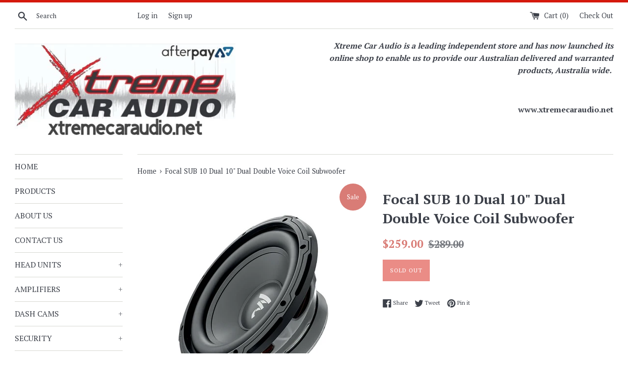

--- FILE ---
content_type: text/html; charset=utf-8
request_url: https://xtremecaraudio.net/products/focal-sub-10-dual-10-dual-double-voice-coil-subwoofer
body_size: 19222
content:
<!doctype html>
<!--[if IE 9]> <html class="ie9 supports-no-js" lang="en"> <![endif]-->
<!--[if (gt IE 9)|!(IE)]><!--> <html class="supports-no-js" lang="en"> <!--<![endif]-->
<head>
  <meta charset="utf-8">
  <meta http-equiv="X-UA-Compatible" content="IE=edge,chrome=1">
  <meta name="viewport" content="width=device-width,initial-scale=1">
  <meta name="theme-color" content="">
  <link rel="canonical" href="https://xtremecaraudio.net/products/focal-sub-10-dual-10-dual-double-voice-coil-subwoofer">

  

  <title>
  Focal SUB 10 Dual 10&quot; Dual Double Voice Coil Subwoofer &ndash; xtreme car audio aus
  </title>

  
    <meta name="description" content="SUB10 DUAL – 10&quot; DOUBLE VOICE COIL SUBWOOFER Designed and developed in France, the Sub 10 Dual benefits from Focal’s sound savoir-faire. With its 10” (25 cm) polypropylene cone, this subwoofer provides an excellent bass boost for any on-board audio system. Its double voice coil architecture offers the option to fit it ">
  

  <!-- /snippets/social-meta-tags.liquid -->




<meta property="og:site_name" content="xtreme car audio aus">
<meta property="og:url" content="https://xtremecaraudio.net/products/focal-sub-10-dual-10-dual-double-voice-coil-subwoofer">
<meta property="og:title" content="Focal SUB 10 Dual 10" Dual Double Voice Coil Subwoofer">
<meta property="og:type" content="product">
<meta property="og:description" content="SUB10 DUAL – 10&quot; DOUBLE VOICE COIL SUBWOOFER Designed and developed in France, the Sub 10 Dual benefits from Focal’s sound savoir-faire. With its 10” (25 cm) polypropylene cone, this subwoofer provides an excellent bass boost for any on-board audio system. Its double voice coil architecture offers the option to fit it ">

  <meta property="og:price:amount" content="259.00">
  <meta property="og:price:currency" content="AUD">

<meta property="og:image" content="http://xtremecaraudio.net/cdn/shop/products/586x586-sub10_dual_34_profile_0_1200x1200.jpg?v=1677723653"><meta property="og:image" content="http://xtremecaraudio.net/cdn/shop/products/586x586-sub10_dual_34-1_1200x1200.jpg?v=1677723652"><meta property="og:image" content="http://xtremecaraudio.net/cdn/shop/products/586x586-sub10_dual_face-1_1200x1200.jpg?v=1677723653">
<meta property="og:image:secure_url" content="https://xtremecaraudio.net/cdn/shop/products/586x586-sub10_dual_34_profile_0_1200x1200.jpg?v=1677723653"><meta property="og:image:secure_url" content="https://xtremecaraudio.net/cdn/shop/products/586x586-sub10_dual_34-1_1200x1200.jpg?v=1677723652"><meta property="og:image:secure_url" content="https://xtremecaraudio.net/cdn/shop/products/586x586-sub10_dual_face-1_1200x1200.jpg?v=1677723653">


<meta name="twitter:card" content="summary_large_image">
<meta name="twitter:title" content="Focal SUB 10 Dual 10" Dual Double Voice Coil Subwoofer">
<meta name="twitter:description" content="SUB10 DUAL – 10&quot; DOUBLE VOICE COIL SUBWOOFER Designed and developed in France, the Sub 10 Dual benefits from Focal’s sound savoir-faire. With its 10” (25 cm) polypropylene cone, this subwoofer provides an excellent bass boost for any on-board audio system. Its double voice coil architecture offers the option to fit it ">


  <script>
    document.documentElement.className = document.documentElement.className.replace('supports-no-js', 'supports-js');

    var theme = {
      mapStrings: {
        addressError: "Error looking up that address",
        addressNoResults: "No results for that address",
        addressQueryLimit: "You have exceeded the Google API usage limit. Consider upgrading to a \u003ca href=\"https:\/\/developers.google.com\/maps\/premium\/usage-limits\"\u003ePremium Plan\u003c\/a\u003e.",
        authError: "There was a problem authenticating your Google Maps account."
      }
    }
  </script>

  <link href="//xtremecaraudio.net/cdn/shop/t/2/assets/theme.scss.css?v=135716992861314087451740194823" rel="stylesheet" type="text/css" media="all" />

  <!-- Google Fonts -->
  
    
    
    <link href="//fonts.googleapis.com/css?family=PT+Serif:400,700" rel="stylesheet" type="text/css" media="all" />
  
  
    
  

  <script>window.performance && window.performance.mark && window.performance.mark('shopify.content_for_header.start');</script><meta name="facebook-domain-verification" content="nehbgvkcinug41zl3durkzq7xbew6b">
<meta name="facebook-domain-verification" content="ivcxhix9ugvrkzzxuykukvhv4bebo0">
<meta name="google-site-verification" content="44jjvKaRpVGcZlfFz41DaWhobfSHpJ4dGSMtu8ScOQU">
<meta id="shopify-digital-wallet" name="shopify-digital-wallet" content="/640647221/digital_wallets/dialog">
<meta name="shopify-checkout-api-token" content="1d9cff0d6caeec5645c4e3de2ea22569">
<meta id="in-context-paypal-metadata" data-shop-id="640647221" data-venmo-supported="false" data-environment="production" data-locale="en_US" data-paypal-v4="true" data-currency="AUD">
<link rel="alternate" type="application/json+oembed" href="https://xtremecaraudio.net/products/focal-sub-10-dual-10-dual-double-voice-coil-subwoofer.oembed">
<script async="async" src="/checkouts/internal/preloads.js?locale=en-AU"></script>
<script id="shopify-features" type="application/json">{"accessToken":"1d9cff0d6caeec5645c4e3de2ea22569","betas":["rich-media-storefront-analytics"],"domain":"xtremecaraudio.net","predictiveSearch":true,"shopId":640647221,"locale":"en"}</script>
<script>var Shopify = Shopify || {};
Shopify.shop = "xtreme-car-audio-aus.myshopify.com";
Shopify.locale = "en";
Shopify.currency = {"active":"AUD","rate":"1.0"};
Shopify.country = "AU";
Shopify.theme = {"name":"Simple","id":13874430005,"schema_name":"Simple","schema_version":"4.3.0","theme_store_id":578,"role":"main"};
Shopify.theme.handle = "null";
Shopify.theme.style = {"id":null,"handle":null};
Shopify.cdnHost = "xtremecaraudio.net/cdn";
Shopify.routes = Shopify.routes || {};
Shopify.routes.root = "/";</script>
<script type="module">!function(o){(o.Shopify=o.Shopify||{}).modules=!0}(window);</script>
<script>!function(o){function n(){var o=[];function n(){o.push(Array.prototype.slice.apply(arguments))}return n.q=o,n}var t=o.Shopify=o.Shopify||{};t.loadFeatures=n(),t.autoloadFeatures=n()}(window);</script>
<script id="shop-js-analytics" type="application/json">{"pageType":"product"}</script>
<script defer="defer" async type="module" src="//xtremecaraudio.net/cdn/shopifycloud/shop-js/modules/v2/client.init-shop-cart-sync_C5BV16lS.en.esm.js"></script>
<script defer="defer" async type="module" src="//xtremecaraudio.net/cdn/shopifycloud/shop-js/modules/v2/chunk.common_CygWptCX.esm.js"></script>
<script type="module">
  await import("//xtremecaraudio.net/cdn/shopifycloud/shop-js/modules/v2/client.init-shop-cart-sync_C5BV16lS.en.esm.js");
await import("//xtremecaraudio.net/cdn/shopifycloud/shop-js/modules/v2/chunk.common_CygWptCX.esm.js");

  window.Shopify.SignInWithShop?.initShopCartSync?.({"fedCMEnabled":true,"windoidEnabled":true});

</script>
<script id="__st">var __st={"a":640647221,"offset":39600,"reqid":"aef5f587-c197-48b1-8e7c-22c9926fd6e7-1768729454","pageurl":"xtremecaraudio.net\/products\/focal-sub-10-dual-10-dual-double-voice-coil-subwoofer","u":"b26b21f1fb89","p":"product","rtyp":"product","rid":7078894960722};</script>
<script>window.ShopifyPaypalV4VisibilityTracking = true;</script>
<script id="captcha-bootstrap">!function(){'use strict';const t='contact',e='account',n='new_comment',o=[[t,t],['blogs',n],['comments',n],[t,'customer']],c=[[e,'customer_login'],[e,'guest_login'],[e,'recover_customer_password'],[e,'create_customer']],r=t=>t.map((([t,e])=>`form[action*='/${t}']:not([data-nocaptcha='true']) input[name='form_type'][value='${e}']`)).join(','),a=t=>()=>t?[...document.querySelectorAll(t)].map((t=>t.form)):[];function s(){const t=[...o],e=r(t);return a(e)}const i='password',u='form_key',d=['recaptcha-v3-token','g-recaptcha-response','h-captcha-response',i],f=()=>{try{return window.sessionStorage}catch{return}},m='__shopify_v',_=t=>t.elements[u];function p(t,e,n=!1){try{const o=window.sessionStorage,c=JSON.parse(o.getItem(e)),{data:r}=function(t){const{data:e,action:n}=t;return t[m]||n?{data:e,action:n}:{data:t,action:n}}(c);for(const[e,n]of Object.entries(r))t.elements[e]&&(t.elements[e].value=n);n&&o.removeItem(e)}catch(o){console.error('form repopulation failed',{error:o})}}const l='form_type',E='cptcha';function T(t){t.dataset[E]=!0}const w=window,h=w.document,L='Shopify',v='ce_forms',y='captcha';let A=!1;((t,e)=>{const n=(g='f06e6c50-85a8-45c8-87d0-21a2b65856fe',I='https://cdn.shopify.com/shopifycloud/storefront-forms-hcaptcha/ce_storefront_forms_captcha_hcaptcha.v1.5.2.iife.js',D={infoText:'Protected by hCaptcha',privacyText:'Privacy',termsText:'Terms'},(t,e,n)=>{const o=w[L][v],c=o.bindForm;if(c)return c(t,g,e,D).then(n);var r;o.q.push([[t,g,e,D],n]),r=I,A||(h.body.append(Object.assign(h.createElement('script'),{id:'captcha-provider',async:!0,src:r})),A=!0)});var g,I,D;w[L]=w[L]||{},w[L][v]=w[L][v]||{},w[L][v].q=[],w[L][y]=w[L][y]||{},w[L][y].protect=function(t,e){n(t,void 0,e),T(t)},Object.freeze(w[L][y]),function(t,e,n,w,h,L){const[v,y,A,g]=function(t,e,n){const i=e?o:[],u=t?c:[],d=[...i,...u],f=r(d),m=r(i),_=r(d.filter((([t,e])=>n.includes(e))));return[a(f),a(m),a(_),s()]}(w,h,L),I=t=>{const e=t.target;return e instanceof HTMLFormElement?e:e&&e.form},D=t=>v().includes(t);t.addEventListener('submit',(t=>{const e=I(t);if(!e)return;const n=D(e)&&!e.dataset.hcaptchaBound&&!e.dataset.recaptchaBound,o=_(e),c=g().includes(e)&&(!o||!o.value);(n||c)&&t.preventDefault(),c&&!n&&(function(t){try{if(!f())return;!function(t){const e=f();if(!e)return;const n=_(t);if(!n)return;const o=n.value;o&&e.removeItem(o)}(t);const e=Array.from(Array(32),(()=>Math.random().toString(36)[2])).join('');!function(t,e){_(t)||t.append(Object.assign(document.createElement('input'),{type:'hidden',name:u})),t.elements[u].value=e}(t,e),function(t,e){const n=f();if(!n)return;const o=[...t.querySelectorAll(`input[type='${i}']`)].map((({name:t})=>t)),c=[...d,...o],r={};for(const[a,s]of new FormData(t).entries())c.includes(a)||(r[a]=s);n.setItem(e,JSON.stringify({[m]:1,action:t.action,data:r}))}(t,e)}catch(e){console.error('failed to persist form',e)}}(e),e.submit())}));const S=(t,e)=>{t&&!t.dataset[E]&&(n(t,e.some((e=>e===t))),T(t))};for(const o of['focusin','change'])t.addEventListener(o,(t=>{const e=I(t);D(e)&&S(e,y())}));const B=e.get('form_key'),M=e.get(l),P=B&&M;t.addEventListener('DOMContentLoaded',(()=>{const t=y();if(P)for(const e of t)e.elements[l].value===M&&p(e,B);[...new Set([...A(),...v().filter((t=>'true'===t.dataset.shopifyCaptcha))])].forEach((e=>S(e,t)))}))}(h,new URLSearchParams(w.location.search),n,t,e,['guest_login'])})(!0,!0)}();</script>
<script integrity="sha256-4kQ18oKyAcykRKYeNunJcIwy7WH5gtpwJnB7kiuLZ1E=" data-source-attribution="shopify.loadfeatures" defer="defer" src="//xtremecaraudio.net/cdn/shopifycloud/storefront/assets/storefront/load_feature-a0a9edcb.js" crossorigin="anonymous"></script>
<script data-source-attribution="shopify.dynamic_checkout.dynamic.init">var Shopify=Shopify||{};Shopify.PaymentButton=Shopify.PaymentButton||{isStorefrontPortableWallets:!0,init:function(){window.Shopify.PaymentButton.init=function(){};var t=document.createElement("script");t.src="https://xtremecaraudio.net/cdn/shopifycloud/portable-wallets/latest/portable-wallets.en.js",t.type="module",document.head.appendChild(t)}};
</script>
<script data-source-attribution="shopify.dynamic_checkout.buyer_consent">
  function portableWalletsHideBuyerConsent(e){var t=document.getElementById("shopify-buyer-consent"),n=document.getElementById("shopify-subscription-policy-button");t&&n&&(t.classList.add("hidden"),t.setAttribute("aria-hidden","true"),n.removeEventListener("click",e))}function portableWalletsShowBuyerConsent(e){var t=document.getElementById("shopify-buyer-consent"),n=document.getElementById("shopify-subscription-policy-button");t&&n&&(t.classList.remove("hidden"),t.removeAttribute("aria-hidden"),n.addEventListener("click",e))}window.Shopify?.PaymentButton&&(window.Shopify.PaymentButton.hideBuyerConsent=portableWalletsHideBuyerConsent,window.Shopify.PaymentButton.showBuyerConsent=portableWalletsShowBuyerConsent);
</script>
<script data-source-attribution="shopify.dynamic_checkout.cart.bootstrap">document.addEventListener("DOMContentLoaded",(function(){function t(){return document.querySelector("shopify-accelerated-checkout-cart, shopify-accelerated-checkout")}if(t())Shopify.PaymentButton.init();else{new MutationObserver((function(e,n){t()&&(Shopify.PaymentButton.init(),n.disconnect())})).observe(document.body,{childList:!0,subtree:!0})}}));
</script>
<link id="shopify-accelerated-checkout-styles" rel="stylesheet" media="screen" href="https://xtremecaraudio.net/cdn/shopifycloud/portable-wallets/latest/accelerated-checkout-backwards-compat.css" crossorigin="anonymous">
<style id="shopify-accelerated-checkout-cart">
        #shopify-buyer-consent {
  margin-top: 1em;
  display: inline-block;
  width: 100%;
}

#shopify-buyer-consent.hidden {
  display: none;
}

#shopify-subscription-policy-button {
  background: none;
  border: none;
  padding: 0;
  text-decoration: underline;
  font-size: inherit;
  cursor: pointer;
}

#shopify-subscription-policy-button::before {
  box-shadow: none;
}

      </style>

<script>window.performance && window.performance.mark && window.performance.mark('shopify.content_for_header.end');</script>

  <script src="//xtremecaraudio.net/cdn/shop/t/2/assets/jquery-1.11.0.min.js?v=32460426840832490021523321826" type="text/javascript"></script>
  <script src="//xtremecaraudio.net/cdn/shop/t/2/assets/modernizr.min.js?v=44044439420609591321523321826" type="text/javascript"></script>

  <!--[if (gt IE 9)|!(IE)]><!--><script src="//xtremecaraudio.net/cdn/shop/t/2/assets/lazysizes.min.js?v=71745035489482760341523321826" async="async"></script><!--<![endif]-->
  <!--[if lte IE 9]><script src="//xtremecaraudio.net/cdn/shop/t/2/assets/lazysizes.min.js?v=71745035489482760341523321826"></script><![endif]-->

  

<!-- Global site tag (gtag.js) - Google Analytics -->
<script async src="https://www.googletagmanager.com/gtag/js?id=UA-209931409-1"></script>
<script>
  window.dataLayer = window.dataLayer || [];
  function gtag(){dataLayer.push(arguments);}
  gtag('js', new Date());

  gtag('config', 'UA-209931409-1');
</script>

<link href="https://monorail-edge.shopifysvc.com" rel="dns-prefetch">
<script>(function(){if ("sendBeacon" in navigator && "performance" in window) {try {var session_token_from_headers = performance.getEntriesByType('navigation')[0].serverTiming.find(x => x.name == '_s').description;} catch {var session_token_from_headers = undefined;}var session_cookie_matches = document.cookie.match(/_shopify_s=([^;]*)/);var session_token_from_cookie = session_cookie_matches && session_cookie_matches.length === 2 ? session_cookie_matches[1] : "";var session_token = session_token_from_headers || session_token_from_cookie || "";function handle_abandonment_event(e) {var entries = performance.getEntries().filter(function(entry) {return /monorail-edge.shopifysvc.com/.test(entry.name);});if (!window.abandonment_tracked && entries.length === 0) {window.abandonment_tracked = true;var currentMs = Date.now();var navigation_start = performance.timing.navigationStart;var payload = {shop_id: 640647221,url: window.location.href,navigation_start,duration: currentMs - navigation_start,session_token,page_type: "product"};window.navigator.sendBeacon("https://monorail-edge.shopifysvc.com/v1/produce", JSON.stringify({schema_id: "online_store_buyer_site_abandonment/1.1",payload: payload,metadata: {event_created_at_ms: currentMs,event_sent_at_ms: currentMs}}));}}window.addEventListener('pagehide', handle_abandonment_event);}}());</script>
<script id="web-pixels-manager-setup">(function e(e,d,r,n,o){if(void 0===o&&(o={}),!Boolean(null===(a=null===(i=window.Shopify)||void 0===i?void 0:i.analytics)||void 0===a?void 0:a.replayQueue)){var i,a;window.Shopify=window.Shopify||{};var t=window.Shopify;t.analytics=t.analytics||{};var s=t.analytics;s.replayQueue=[],s.publish=function(e,d,r){return s.replayQueue.push([e,d,r]),!0};try{self.performance.mark("wpm:start")}catch(e){}var l=function(){var e={modern:/Edge?\/(1{2}[4-9]|1[2-9]\d|[2-9]\d{2}|\d{4,})\.\d+(\.\d+|)|Firefox\/(1{2}[4-9]|1[2-9]\d|[2-9]\d{2}|\d{4,})\.\d+(\.\d+|)|Chrom(ium|e)\/(9{2}|\d{3,})\.\d+(\.\d+|)|(Maci|X1{2}).+ Version\/(15\.\d+|(1[6-9]|[2-9]\d|\d{3,})\.\d+)([,.]\d+|)( \(\w+\)|)( Mobile\/\w+|) Safari\/|Chrome.+OPR\/(9{2}|\d{3,})\.\d+\.\d+|(CPU[ +]OS|iPhone[ +]OS|CPU[ +]iPhone|CPU IPhone OS|CPU iPad OS)[ +]+(15[._]\d+|(1[6-9]|[2-9]\d|\d{3,})[._]\d+)([._]\d+|)|Android:?[ /-](13[3-9]|1[4-9]\d|[2-9]\d{2}|\d{4,})(\.\d+|)(\.\d+|)|Android.+Firefox\/(13[5-9]|1[4-9]\d|[2-9]\d{2}|\d{4,})\.\d+(\.\d+|)|Android.+Chrom(ium|e)\/(13[3-9]|1[4-9]\d|[2-9]\d{2}|\d{4,})\.\d+(\.\d+|)|SamsungBrowser\/([2-9]\d|\d{3,})\.\d+/,legacy:/Edge?\/(1[6-9]|[2-9]\d|\d{3,})\.\d+(\.\d+|)|Firefox\/(5[4-9]|[6-9]\d|\d{3,})\.\d+(\.\d+|)|Chrom(ium|e)\/(5[1-9]|[6-9]\d|\d{3,})\.\d+(\.\d+|)([\d.]+$|.*Safari\/(?![\d.]+ Edge\/[\d.]+$))|(Maci|X1{2}).+ Version\/(10\.\d+|(1[1-9]|[2-9]\d|\d{3,})\.\d+)([,.]\d+|)( \(\w+\)|)( Mobile\/\w+|) Safari\/|Chrome.+OPR\/(3[89]|[4-9]\d|\d{3,})\.\d+\.\d+|(CPU[ +]OS|iPhone[ +]OS|CPU[ +]iPhone|CPU IPhone OS|CPU iPad OS)[ +]+(10[._]\d+|(1[1-9]|[2-9]\d|\d{3,})[._]\d+)([._]\d+|)|Android:?[ /-](13[3-9]|1[4-9]\d|[2-9]\d{2}|\d{4,})(\.\d+|)(\.\d+|)|Mobile Safari.+OPR\/([89]\d|\d{3,})\.\d+\.\d+|Android.+Firefox\/(13[5-9]|1[4-9]\d|[2-9]\d{2}|\d{4,})\.\d+(\.\d+|)|Android.+Chrom(ium|e)\/(13[3-9]|1[4-9]\d|[2-9]\d{2}|\d{4,})\.\d+(\.\d+|)|Android.+(UC? ?Browser|UCWEB|U3)[ /]?(15\.([5-9]|\d{2,})|(1[6-9]|[2-9]\d|\d{3,})\.\d+)\.\d+|SamsungBrowser\/(5\.\d+|([6-9]|\d{2,})\.\d+)|Android.+MQ{2}Browser\/(14(\.(9|\d{2,})|)|(1[5-9]|[2-9]\d|\d{3,})(\.\d+|))(\.\d+|)|K[Aa][Ii]OS\/(3\.\d+|([4-9]|\d{2,})\.\d+)(\.\d+|)/},d=e.modern,r=e.legacy,n=navigator.userAgent;return n.match(d)?"modern":n.match(r)?"legacy":"unknown"}(),u="modern"===l?"modern":"legacy",c=(null!=n?n:{modern:"",legacy:""})[u],f=function(e){return[e.baseUrl,"/wpm","/b",e.hashVersion,"modern"===e.buildTarget?"m":"l",".js"].join("")}({baseUrl:d,hashVersion:r,buildTarget:u}),m=function(e){var d=e.version,r=e.bundleTarget,n=e.surface,o=e.pageUrl,i=e.monorailEndpoint;return{emit:function(e){var a=e.status,t=e.errorMsg,s=(new Date).getTime(),l=JSON.stringify({metadata:{event_sent_at_ms:s},events:[{schema_id:"web_pixels_manager_load/3.1",payload:{version:d,bundle_target:r,page_url:o,status:a,surface:n,error_msg:t},metadata:{event_created_at_ms:s}}]});if(!i)return console&&console.warn&&console.warn("[Web Pixels Manager] No Monorail endpoint provided, skipping logging."),!1;try{return self.navigator.sendBeacon.bind(self.navigator)(i,l)}catch(e){}var u=new XMLHttpRequest;try{return u.open("POST",i,!0),u.setRequestHeader("Content-Type","text/plain"),u.send(l),!0}catch(e){return console&&console.warn&&console.warn("[Web Pixels Manager] Got an unhandled error while logging to Monorail."),!1}}}}({version:r,bundleTarget:l,surface:e.surface,pageUrl:self.location.href,monorailEndpoint:e.monorailEndpoint});try{o.browserTarget=l,function(e){var d=e.src,r=e.async,n=void 0===r||r,o=e.onload,i=e.onerror,a=e.sri,t=e.scriptDataAttributes,s=void 0===t?{}:t,l=document.createElement("script"),u=document.querySelector("head"),c=document.querySelector("body");if(l.async=n,l.src=d,a&&(l.integrity=a,l.crossOrigin="anonymous"),s)for(var f in s)if(Object.prototype.hasOwnProperty.call(s,f))try{l.dataset[f]=s[f]}catch(e){}if(o&&l.addEventListener("load",o),i&&l.addEventListener("error",i),u)u.appendChild(l);else{if(!c)throw new Error("Did not find a head or body element to append the script");c.appendChild(l)}}({src:f,async:!0,onload:function(){if(!function(){var e,d;return Boolean(null===(d=null===(e=window.Shopify)||void 0===e?void 0:e.analytics)||void 0===d?void 0:d.initialized)}()){var d=window.webPixelsManager.init(e)||void 0;if(d){var r=window.Shopify.analytics;r.replayQueue.forEach((function(e){var r=e[0],n=e[1],o=e[2];d.publishCustomEvent(r,n,o)})),r.replayQueue=[],r.publish=d.publishCustomEvent,r.visitor=d.visitor,r.initialized=!0}}},onerror:function(){return m.emit({status:"failed",errorMsg:"".concat(f," has failed to load")})},sri:function(e){var d=/^sha384-[A-Za-z0-9+/=]+$/;return"string"==typeof e&&d.test(e)}(c)?c:"",scriptDataAttributes:o}),m.emit({status:"loading"})}catch(e){m.emit({status:"failed",errorMsg:(null==e?void 0:e.message)||"Unknown error"})}}})({shopId: 640647221,storefrontBaseUrl: "https://xtremecaraudio.net",extensionsBaseUrl: "https://extensions.shopifycdn.com/cdn/shopifycloud/web-pixels-manager",monorailEndpoint: "https://monorail-edge.shopifysvc.com/unstable/produce_batch",surface: "storefront-renderer",enabledBetaFlags: ["2dca8a86"],webPixelsConfigList: [{"id":"373620818","configuration":"{\"config\":\"{\\\"pixel_id\\\":\\\"GT-TXZPVG7\\\",\\\"target_country\\\":\\\"AU\\\",\\\"gtag_events\\\":[{\\\"type\\\":\\\"purchase\\\",\\\"action_label\\\":\\\"MC-5FML56RZ8K\\\"},{\\\"type\\\":\\\"page_view\\\",\\\"action_label\\\":\\\"MC-5FML56RZ8K\\\"},{\\\"type\\\":\\\"view_item\\\",\\\"action_label\\\":\\\"MC-5FML56RZ8K\\\"}],\\\"enable_monitoring_mode\\\":false}\"}","eventPayloadVersion":"v1","runtimeContext":"OPEN","scriptVersion":"b2a88bafab3e21179ed38636efcd8a93","type":"APP","apiClientId":1780363,"privacyPurposes":[],"dataSharingAdjustments":{"protectedCustomerApprovalScopes":["read_customer_address","read_customer_email","read_customer_name","read_customer_personal_data","read_customer_phone"]}},{"id":"82051154","configuration":"{\"pixel_id\":\"320794811842410\",\"pixel_type\":\"facebook_pixel\",\"metaapp_system_user_token\":\"-\"}","eventPayloadVersion":"v1","runtimeContext":"OPEN","scriptVersion":"ca16bc87fe92b6042fbaa3acc2fbdaa6","type":"APP","apiClientId":2329312,"privacyPurposes":["ANALYTICS","MARKETING","SALE_OF_DATA"],"dataSharingAdjustments":{"protectedCustomerApprovalScopes":["read_customer_address","read_customer_email","read_customer_name","read_customer_personal_data","read_customer_phone"]}},{"id":"shopify-app-pixel","configuration":"{}","eventPayloadVersion":"v1","runtimeContext":"STRICT","scriptVersion":"0450","apiClientId":"shopify-pixel","type":"APP","privacyPurposes":["ANALYTICS","MARKETING"]},{"id":"shopify-custom-pixel","eventPayloadVersion":"v1","runtimeContext":"LAX","scriptVersion":"0450","apiClientId":"shopify-pixel","type":"CUSTOM","privacyPurposes":["ANALYTICS","MARKETING"]}],isMerchantRequest: false,initData: {"shop":{"name":"xtreme car audio aus","paymentSettings":{"currencyCode":"AUD"},"myshopifyDomain":"xtreme-car-audio-aus.myshopify.com","countryCode":"AU","storefrontUrl":"https:\/\/xtremecaraudio.net"},"customer":null,"cart":null,"checkout":null,"productVariants":[{"price":{"amount":259.0,"currencyCode":"AUD"},"product":{"title":"Focal SUB 10 Dual 10\" Dual Double Voice Coil Subwoofer","vendor":"xtreme car audio aus","id":"7078894960722","untranslatedTitle":"Focal SUB 10 Dual 10\" Dual Double Voice Coil Subwoofer","url":"\/products\/focal-sub-10-dual-10-dual-double-voice-coil-subwoofer","type":""},"id":"40357241323602","image":{"src":"\/\/xtremecaraudio.net\/cdn\/shop\/products\/586x586-sub10_dual_34_profile_0.jpg?v=1677723653"},"sku":"SUB 10 Dual","title":"Default Title","untranslatedTitle":"Default Title"}],"purchasingCompany":null},},"https://xtremecaraudio.net/cdn","fcfee988w5aeb613cpc8e4bc33m6693e112",{"modern":"","legacy":""},{"shopId":"640647221","storefrontBaseUrl":"https:\/\/xtremecaraudio.net","extensionBaseUrl":"https:\/\/extensions.shopifycdn.com\/cdn\/shopifycloud\/web-pixels-manager","surface":"storefront-renderer","enabledBetaFlags":"[\"2dca8a86\"]","isMerchantRequest":"false","hashVersion":"fcfee988w5aeb613cpc8e4bc33m6693e112","publish":"custom","events":"[[\"page_viewed\",{}],[\"product_viewed\",{\"productVariant\":{\"price\":{\"amount\":259.0,\"currencyCode\":\"AUD\"},\"product\":{\"title\":\"Focal SUB 10 Dual 10\\\" Dual Double Voice Coil Subwoofer\",\"vendor\":\"xtreme car audio aus\",\"id\":\"7078894960722\",\"untranslatedTitle\":\"Focal SUB 10 Dual 10\\\" Dual Double Voice Coil Subwoofer\",\"url\":\"\/products\/focal-sub-10-dual-10-dual-double-voice-coil-subwoofer\",\"type\":\"\"},\"id\":\"40357241323602\",\"image\":{\"src\":\"\/\/xtremecaraudio.net\/cdn\/shop\/products\/586x586-sub10_dual_34_profile_0.jpg?v=1677723653\"},\"sku\":\"SUB 10 Dual\",\"title\":\"Default Title\",\"untranslatedTitle\":\"Default Title\"}}]]"});</script><script>
  window.ShopifyAnalytics = window.ShopifyAnalytics || {};
  window.ShopifyAnalytics.meta = window.ShopifyAnalytics.meta || {};
  window.ShopifyAnalytics.meta.currency = 'AUD';
  var meta = {"product":{"id":7078894960722,"gid":"gid:\/\/shopify\/Product\/7078894960722","vendor":"xtreme car audio aus","type":"","handle":"focal-sub-10-dual-10-dual-double-voice-coil-subwoofer","variants":[{"id":40357241323602,"price":25900,"name":"Focal SUB 10 Dual 10\" Dual Double Voice Coil Subwoofer","public_title":null,"sku":"SUB 10 Dual"}],"remote":false},"page":{"pageType":"product","resourceType":"product","resourceId":7078894960722,"requestId":"aef5f587-c197-48b1-8e7c-22c9926fd6e7-1768729454"}};
  for (var attr in meta) {
    window.ShopifyAnalytics.meta[attr] = meta[attr];
  }
</script>
<script class="analytics">
  (function () {
    var customDocumentWrite = function(content) {
      var jquery = null;

      if (window.jQuery) {
        jquery = window.jQuery;
      } else if (window.Checkout && window.Checkout.$) {
        jquery = window.Checkout.$;
      }

      if (jquery) {
        jquery('body').append(content);
      }
    };

    var hasLoggedConversion = function(token) {
      if (token) {
        return document.cookie.indexOf('loggedConversion=' + token) !== -1;
      }
      return false;
    }

    var setCookieIfConversion = function(token) {
      if (token) {
        var twoMonthsFromNow = new Date(Date.now());
        twoMonthsFromNow.setMonth(twoMonthsFromNow.getMonth() + 2);

        document.cookie = 'loggedConversion=' + token + '; expires=' + twoMonthsFromNow;
      }
    }

    var trekkie = window.ShopifyAnalytics.lib = window.trekkie = window.trekkie || [];
    if (trekkie.integrations) {
      return;
    }
    trekkie.methods = [
      'identify',
      'page',
      'ready',
      'track',
      'trackForm',
      'trackLink'
    ];
    trekkie.factory = function(method) {
      return function() {
        var args = Array.prototype.slice.call(arguments);
        args.unshift(method);
        trekkie.push(args);
        return trekkie;
      };
    };
    for (var i = 0; i < trekkie.methods.length; i++) {
      var key = trekkie.methods[i];
      trekkie[key] = trekkie.factory(key);
    }
    trekkie.load = function(config) {
      trekkie.config = config || {};
      trekkie.config.initialDocumentCookie = document.cookie;
      var first = document.getElementsByTagName('script')[0];
      var script = document.createElement('script');
      script.type = 'text/javascript';
      script.onerror = function(e) {
        var scriptFallback = document.createElement('script');
        scriptFallback.type = 'text/javascript';
        scriptFallback.onerror = function(error) {
                var Monorail = {
      produce: function produce(monorailDomain, schemaId, payload) {
        var currentMs = new Date().getTime();
        var event = {
          schema_id: schemaId,
          payload: payload,
          metadata: {
            event_created_at_ms: currentMs,
            event_sent_at_ms: currentMs
          }
        };
        return Monorail.sendRequest("https://" + monorailDomain + "/v1/produce", JSON.stringify(event));
      },
      sendRequest: function sendRequest(endpointUrl, payload) {
        // Try the sendBeacon API
        if (window && window.navigator && typeof window.navigator.sendBeacon === 'function' && typeof window.Blob === 'function' && !Monorail.isIos12()) {
          var blobData = new window.Blob([payload], {
            type: 'text/plain'
          });

          if (window.navigator.sendBeacon(endpointUrl, blobData)) {
            return true;
          } // sendBeacon was not successful

        } // XHR beacon

        var xhr = new XMLHttpRequest();

        try {
          xhr.open('POST', endpointUrl);
          xhr.setRequestHeader('Content-Type', 'text/plain');
          xhr.send(payload);
        } catch (e) {
          console.log(e);
        }

        return false;
      },
      isIos12: function isIos12() {
        return window.navigator.userAgent.lastIndexOf('iPhone; CPU iPhone OS 12_') !== -1 || window.navigator.userAgent.lastIndexOf('iPad; CPU OS 12_') !== -1;
      }
    };
    Monorail.produce('monorail-edge.shopifysvc.com',
      'trekkie_storefront_load_errors/1.1',
      {shop_id: 640647221,
      theme_id: 13874430005,
      app_name: "storefront",
      context_url: window.location.href,
      source_url: "//xtremecaraudio.net/cdn/s/trekkie.storefront.cd680fe47e6c39ca5d5df5f0a32d569bc48c0f27.min.js"});

        };
        scriptFallback.async = true;
        scriptFallback.src = '//xtremecaraudio.net/cdn/s/trekkie.storefront.cd680fe47e6c39ca5d5df5f0a32d569bc48c0f27.min.js';
        first.parentNode.insertBefore(scriptFallback, first);
      };
      script.async = true;
      script.src = '//xtremecaraudio.net/cdn/s/trekkie.storefront.cd680fe47e6c39ca5d5df5f0a32d569bc48c0f27.min.js';
      first.parentNode.insertBefore(script, first);
    };
    trekkie.load(
      {"Trekkie":{"appName":"storefront","development":false,"defaultAttributes":{"shopId":640647221,"isMerchantRequest":null,"themeId":13874430005,"themeCityHash":"6560337807130760195","contentLanguage":"en","currency":"AUD","eventMetadataId":"1913f4d2-9de2-439a-86a9-c9b6c6074bfd"},"isServerSideCookieWritingEnabled":true,"monorailRegion":"shop_domain","enabledBetaFlags":["65f19447"]},"Session Attribution":{},"S2S":{"facebookCapiEnabled":true,"source":"trekkie-storefront-renderer","apiClientId":580111}}
    );

    var loaded = false;
    trekkie.ready(function() {
      if (loaded) return;
      loaded = true;

      window.ShopifyAnalytics.lib = window.trekkie;

      var originalDocumentWrite = document.write;
      document.write = customDocumentWrite;
      try { window.ShopifyAnalytics.merchantGoogleAnalytics.call(this); } catch(error) {};
      document.write = originalDocumentWrite;

      window.ShopifyAnalytics.lib.page(null,{"pageType":"product","resourceType":"product","resourceId":7078894960722,"requestId":"aef5f587-c197-48b1-8e7c-22c9926fd6e7-1768729454","shopifyEmitted":true});

      var match = window.location.pathname.match(/checkouts\/(.+)\/(thank_you|post_purchase)/)
      var token = match? match[1]: undefined;
      if (!hasLoggedConversion(token)) {
        setCookieIfConversion(token);
        window.ShopifyAnalytics.lib.track("Viewed Product",{"currency":"AUD","variantId":40357241323602,"productId":7078894960722,"productGid":"gid:\/\/shopify\/Product\/7078894960722","name":"Focal SUB 10 Dual 10\" Dual Double Voice Coil Subwoofer","price":"259.00","sku":"SUB 10 Dual","brand":"xtreme car audio aus","variant":null,"category":"","nonInteraction":true,"remote":false},undefined,undefined,{"shopifyEmitted":true});
      window.ShopifyAnalytics.lib.track("monorail:\/\/trekkie_storefront_viewed_product\/1.1",{"currency":"AUD","variantId":40357241323602,"productId":7078894960722,"productGid":"gid:\/\/shopify\/Product\/7078894960722","name":"Focal SUB 10 Dual 10\" Dual Double Voice Coil Subwoofer","price":"259.00","sku":"SUB 10 Dual","brand":"xtreme car audio aus","variant":null,"category":"","nonInteraction":true,"remote":false,"referer":"https:\/\/xtremecaraudio.net\/products\/focal-sub-10-dual-10-dual-double-voice-coil-subwoofer"});
      }
    });


        var eventsListenerScript = document.createElement('script');
        eventsListenerScript.async = true;
        eventsListenerScript.src = "//xtremecaraudio.net/cdn/shopifycloud/storefront/assets/shop_events_listener-3da45d37.js";
        document.getElementsByTagName('head')[0].appendChild(eventsListenerScript);

})();</script>
<script
  defer
  src="https://xtremecaraudio.net/cdn/shopifycloud/perf-kit/shopify-perf-kit-3.0.4.min.js"
  data-application="storefront-renderer"
  data-shop-id="640647221"
  data-render-region="gcp-us-central1"
  data-page-type="product"
  data-theme-instance-id="13874430005"
  data-theme-name="Simple"
  data-theme-version="4.3.0"
  data-monorail-region="shop_domain"
  data-resource-timing-sampling-rate="10"
  data-shs="true"
  data-shs-beacon="true"
  data-shs-export-with-fetch="true"
  data-shs-logs-sample-rate="1"
  data-shs-beacon-endpoint="https://xtremecaraudio.net/api/collect"
></script>
</head>


<body id="focal-sub-10-dual-10-quot-dual-double-voice-coil-subwoofer" class="template-product">

  <a class="in-page-link visually-hidden skip-link" href="#MainContent">Skip to content</a>

  <div id="shopify-section-header" class="shopify-section">
  <div class="page-border"></div>





  <style>
    .site-header__logo {
      width: 450px;
    }
    #HeaderLogoWrapper {
      max-width: 450px !important;
    }
  </style>


<div class="site-wrapper">
  <div class="top-bar grid">

    <div class="grid__item medium-up--one-fifth small--one-half">
      <div class="top-bar__search">
        <a href="/search" class="medium-up--hide">
          <svg aria-hidden="true" focusable="false" role="presentation" class="icon icon-search" viewBox="0 0 20 20"><path fill="#444" d="M18.64 17.02l-5.31-5.31c.81-1.08 1.26-2.43 1.26-3.87C14.5 4.06 11.44 1 7.75 1S1 4.06 1 7.75s3.06 6.75 6.75 6.75c1.44 0 2.79-.45 3.87-1.26l5.31 5.31c.45.45 1.26.54 1.71.09.45-.36.45-1.17 0-1.62zM3.25 7.75c0-2.52 1.98-4.5 4.5-4.5s4.5 1.98 4.5 4.5-1.98 4.5-4.5 4.5-4.5-1.98-4.5-4.5z"/></svg>
        </a>
        <form action="/search" method="get" class="search-bar small--hide" role="search">
          
          <button type="submit" class="search-bar__submit">
            <svg aria-hidden="true" focusable="false" role="presentation" class="icon icon-search" viewBox="0 0 20 20"><path fill="#444" d="M18.64 17.02l-5.31-5.31c.81-1.08 1.26-2.43 1.26-3.87C14.5 4.06 11.44 1 7.75 1S1 4.06 1 7.75s3.06 6.75 6.75 6.75c1.44 0 2.79-.45 3.87-1.26l5.31 5.31c.45.45 1.26.54 1.71.09.45-.36.45-1.17 0-1.62zM3.25 7.75c0-2.52 1.98-4.5 4.5-4.5s4.5 1.98 4.5 4.5-1.98 4.5-4.5 4.5-4.5-1.98-4.5-4.5z"/></svg>
            <span class="icon__fallback-text">Search</span>
          </button>
          <input type="search" name="q" class="search-bar__input" value="" placeholder="Search" aria-label="Search">
        </form>
      </div>
    </div>

    
      <div class="grid__item medium-up--two-fifths small--hide">
        <span class="customer-links small--hide">
          
            <a href="/account/login" id="customer_login_link">Log in</a>
            <span class="vertical-divider"></span>
            <a href="/account/register" id="customer_register_link">Sign up</a>
          
        </span>
      </div>
    

    <div class="grid__item  medium-up--two-fifths  small--one-half text-right">
      <a href="/cart" class="site-header__cart">
        <svg aria-hidden="true" focusable="false" role="presentation" class="icon icon-cart" viewBox="0 0 20 20"><path fill="#444" d="M18.936 5.564c-.144-.175-.35-.207-.55-.207h-.003L6.774 4.286c-.272 0-.417.089-.491.18-.079.096-.16.263-.094.585l2.016 5.705c.163.407.642.673 1.068.673h8.401c.433 0 .854-.285.941-.725l.484-4.571c.045-.221-.015-.388-.163-.567z"/><path fill="#444" d="M17.107 12.5H7.659L4.98 4.117l-.362-1.059c-.138-.401-.292-.559-.695-.559H.924c-.411 0-.748.303-.748.714s.337.714.748.714h2.413l3.002 9.48c.126.38.295.52.942.52h9.825c.411 0 .748-.303.748-.714s-.336-.714-.748-.714zM10.424 16.23a1.498 1.498 0 1 1-2.997 0 1.498 1.498 0 0 1 2.997 0zM16.853 16.23a1.498 1.498 0 1 1-2.997 0 1.498 1.498 0 0 1 2.997 0z"/></svg>
        <span class="small--hide">
          Cart
          (<span id="CartCount">0</span>)
        </span>
      </a>
      <span class="vertical-divider small--hide"></span>
      <a href="/cart" class="site-header__cart small--hide">
        Check Out
      </a>
    </div>
  </div>

  <hr class="small--hide hr--border">

  <header class="site-header grid medium-up--grid--table" role="banner">
    <div class="grid__item small--text-center">
      <div itemscope itemtype="http://schema.org/Organization">
        

        <style>
  
  
  
    #HeaderLogo {
      max-width: 450px;
      max-height: 195.11070110701107px;
    }
    #HeaderLogoWrapper {
      max-width: 450px;
    }
  

  
</style>


        
          <div id="HeaderLogoWrapper" class="supports-js">
            <a href="/" itemprop="url" style="padding-top:43.35793357933579%; display: block;">
              <img id="HeaderLogo"
                   class="lazyload"
                   src="//xtremecaraudio.net/cdn/shop/files/Shop_banner_150x150.jpg?v=1628689423"
                   data-src="//xtremecaraudio.net/cdn/shop/files/Shop_banner_{width}x.jpg?v=1628689423"
                   data-widths="[180, 360, 540, 720, 900, 1080, 1296, 1512, 1728, 2048]"
                   data-aspectratio="1.0"
                   data-sizes="auto"
                   alt="xtreme car audio aus"
                   itemprop="logo">
            </a>
          </div>
          <noscript>
            
            <a href="/" itemprop="url">
              <img class="site-header__logo" src="//xtremecaraudio.net/cdn/shop/files/Shop_banner_450x.jpg?v=1628689423"
              srcset="//xtremecaraudio.net/cdn/shop/files/Shop_banner_450x.jpg?v=1628689423 1x, //xtremecaraudio.net/cdn/shop/files/Shop_banner_450x@2x.jpg?v=1628689423 2x"
              alt="xtreme car audio aus"
              itemprop="logo">
            </a>
          </noscript>
          
        
      </div>
    </div>
    
      <div class="grid__item medium-up--text-right small--text-center">
        <div class="rte tagline">
          <p><em><strong>Xtreme Car Audio is a leading independent store and has now launched its online shop to enable us to provide our Australian delivered and warranted products, Australia wide. </strong></em></p><p><br/></p><p><strong>www.xtremecaraudio.net</strong></p><p><br/></p><p></p>
        </div>
      </div>
    
  </header>
</div>


</div>

    

  <div class="site-wrapper">

    <div class="grid">

      <div id="shopify-section-sidebar" class="shopify-section"><div data-section-id="sidebar" data-section-type="sidebar-section">
  <nav class="grid__item small--text-center medium-up--one-fifth" role="navigation">
    <hr class="hr--small medium-up--hide">
    <button id="ToggleMobileMenu" class="mobile-menu-icon medium-up--hide" aria-haspopup="true" aria-owns="SiteNav">
      <span class="line"></span>
      <span class="line"></span>
      <span class="line"></span>
      <span class="line"></span>
      <span class="icon__fallback-text">Menu</span>
    </button>
    <div id="SiteNav" class="site-nav" role="menu">
      <ul class="list--nav">
        
          
          
            <li class="site-nav__item">
              <a href="/" class="site-nav__link">HOME</a>
            </li>
          
        
          
          
            <li class="site-nav__item">
              <a href="/collections/all" class="site-nav__link">PRODUCTS</a>
            </li>
          
        
          
          
            <li class="site-nav__item">
              <a href="/pages/about-us" class="site-nav__link">ABOUT US</a>
            </li>
          
        
          
          
            <li class="site-nav__item">
              <a href="/pages/contact-us" class="site-nav__link">CONTACT US</a>
            </li>
          
        
          
          
            

            

            <li class="site-nav--has-submenu site-nav__item">
              <button class="site-nav__link btn--link site-nav__expand" aria-expanded="false" aria-controls="Collapsible-5">
                HEAD UNITS
                <span class="site-nav__link__text" aria-hidden="true">+</span>
              </button>
              <ul id="Collapsible-5" class="site-nav__submenu site-nav__submenu--collapsed" aria-hidden="true" style="display: none;">
                
                  
                    <li >
                      <a href="/collections/navigation" class="site-nav__link">NAVIGATION</a>
                    </li>
                  
                
                  
                    <li >
                      <a href="/collections/carplay-android-auto" class="site-nav__link">CARPLAY + ANDROID AUTO</a>
                    </li>
                  
                
                  
                    <li >
                      <a href="/collections/double-din-head-units" class="site-nav__link">DOUBLE DIN HEAD UNITS</a>
                    </li>
                  
                
                  
                    <li >
                      <a href="/collections/single-din-head-units" class="site-nav__link">SINGLE DIN HEAD UNITS</a>
                    </li>
                  
                
              </ul>
            </li>
          
        
          
          
            

            

            <li class="site-nav--has-submenu site-nav__item">
              <button class="site-nav__link btn--link site-nav__expand" aria-expanded="false" aria-controls="Collapsible-6">
                AMPLIFIERS
                <span class="site-nav__link__text" aria-hidden="true">+</span>
              </button>
              <ul id="Collapsible-6" class="site-nav__submenu site-nav__submenu--collapsed" aria-hidden="true" style="display: none;">
                
                  
                    <li >
                      <a href="/collections/monoblock-amplifiers" class="site-nav__link">MONOBLOCK AMPLIFIERS</a>
                    </li>
                  
                
                  
                    <li >
                      <a href="/collections/2-channel-amplifiers" class="site-nav__link">2 CHANNEL AMPLIFIERS</a>
                    </li>
                  
                
                  
                    <li >
                      <a href="/collections/4-channel-amplifiers" class="site-nav__link">4 CHANNEL AMPLIFIERS</a>
                    </li>
                  
                
                  
                    <li >
                      <a href="/collections/5-channel-amplifiers" class="site-nav__link">5 CHANNEL AMPLIFIERS</a>
                    </li>
                  
                
                  
                    <li >
                      <a href="/collections/amplifier-accessories" class="site-nav__link">AMPLIFIER ACCESSORIES</a>
                    </li>
                  
                
                  
                    <li >
                      <a href="/collections/dsp-amplifiers" class="site-nav__link">DSP AMPLIFIERS</a>
                    </li>
                  
                
              </ul>
            </li>
          
        
          
          
            

            

            <li class="site-nav--has-submenu site-nav__item">
              <button class="site-nav__link btn--link site-nav__expand" aria-expanded="false" aria-controls="Collapsible-7">
                DASH CAMS
                <span class="site-nav__link__text" aria-hidden="true">+</span>
              </button>
              <ul id="Collapsible-7" class="site-nav__submenu site-nav__submenu--collapsed" aria-hidden="true" style="display: none;">
                
                  
                    <li >
                      <a href="/collections/1-channel-dash-cams" class="site-nav__link">1 CHANNEL DASH CAMS</a>
                    </li>
                  
                
                  
                    <li >
                      <a href="/collections/2-channel-dash-cams" class="site-nav__link">2 CHANNEL DASH CAMS</a>
                    </li>
                  
                
                  
                    <li >
                      <a href="/collections/3-channel-dash-cams" class="site-nav__link">3 CHANNEL DASH CAMS</a>
                    </li>
                  
                
                  
                    <li >
                      <a href="/collections/truck-dash-cams" class="site-nav__link">TRUCK DASH CAMS</a>
                    </li>
                  
                
                  
                    <li >
                      <a href="/collections/dash-cam-accessories" class="site-nav__link">DASH CAM ACCESSORIES</a>
                    </li>
                  
                
              </ul>
            </li>
          
        
          
          
            

            

            <li class="site-nav--has-submenu site-nav__item">
              <button class="site-nav__link btn--link site-nav__expand" aria-expanded="false" aria-controls="Collapsible-8">
                SECURITY
                <span class="site-nav__link__text" aria-hidden="true">+</span>
              </button>
              <ul id="Collapsible-8" class="site-nav__submenu site-nav__submenu--collapsed" aria-hidden="true" style="display: none;">
                
                  
                    <li >
                      <a href="/collections/alarms" class="site-nav__link">ALARMS</a>
                    </li>
                  
                
                  
                    <li >
                      <a href="/collections/alarm-accessories" class="site-nav__link">ALARM ACCESSORIES</a>
                    </li>
                  
                
                  
                    <li >
                      <a href="/collections/central-locking" class="site-nav__link">CENTRAL LOCKING</a>
                    </li>
                  
                
                  
                    <li >
                      <a href="/collections/remote-start" class="site-nav__link">REMOTE START</a>
                    </li>
                  
                
                  
                    <li >
                      <a href="/collections/gps-trackers" class="site-nav__link">GPS TRACKERS</a>
                    </li>
                  
                
              </ul>
            </li>
          
        
          
          
            

            

            <li class="site-nav--has-submenu site-nav__item">
              <button class="site-nav__link btn--link site-nav__expand" aria-expanded="false" aria-controls="Collapsible-9">
                SUBWOOFERS
                <span class="site-nav__link__text" aria-hidden="true">+</span>
              </button>
              <ul id="Collapsible-9" class="site-nav__submenu site-nav__submenu--collapsed" aria-hidden="true" style="display: none;">
                
                  
                    <li >
                      <a href="/collections/8-subwoofers" class="site-nav__link">8&quot; SUBWOOFERS</a>
                    </li>
                  
                
                  
                    <li >
                      <a href="/collections/10-subwoofers" class="site-nav__link">10&quot; SUBWOOFERS</a>
                    </li>
                  
                
                  
                    <li >
                      <a href="/collections/12-subwoofers" class="site-nav__link">12&quot; SUBWOOFERS</a>
                    </li>
                  
                
                  
                    <li >
                      <a href="/collections/active-subwoofers" class="site-nav__link">ACTIVE SUBWOOFERS</a>
                    </li>
                  
                
              </ul>
            </li>
          
        
          
          
            

            

            <li class="site-nav--has-submenu site-nav__item">
              <button class="site-nav__link btn--link site-nav__expand" aria-expanded="false" aria-controls="Collapsible-10">
                MARINE
                <span class="site-nav__link__text" aria-hidden="true">+</span>
              </button>
              <ul id="Collapsible-10" class="site-nav__submenu site-nav__submenu--collapsed" aria-hidden="true" style="display: none;">
                
                  
                    <li >
                      <a href="/collections/marine-subwoofers" class="site-nav__link">MARINE SUBWOOFERS</a>
                    </li>
                  
                
                  
                    <li >
                      <a href="/collections/marine-amplifiers" class="site-nav__link">MARINE AMPLIFIERS</a>
                    </li>
                  
                
                  
                    

                    

                    <li class="site-nav--has-submenu">
                      <button class="site-nav__link btn--link site-nav__expand" aria-expanded="false" aria-controls="Collapsible-10-3">
                        MARINE SPEAKERS
                        <span class="site-nav__link__text" aria-hidden="true">+</span>
                      </button>
                      <ul id="Collapsible-10-3" class="site-nav__submenu site-nav__submenu--grandchild site-nav__submenu--collapsed" aria-hidden="true" style="display: none;">
                        
                          <li class="site-nav__grandchild">
                            <a href="/collections/6-5-marine-speakers" class="site-nav__link">6.5&quot; MARINE SPEAKERS</a>
                          </li>
                        
                          <li class="site-nav__grandchild">
                            <a href="/collections/8-marine-speakers" class="site-nav__link">8&quot; MARINE SPEAKERS</a>
                          </li>
                        
                      </ul>
                    </li>
                  
                
                  
                    <li >
                      <a href="/collections/marine" class="site-nav__link">MARINE MEDIA RECEIVER</a>
                    </li>
                  
                
                  
                    <li >
                      <a href="/collections/marine-accessiores" class="site-nav__link">MARINE ACCESSIORES</a>
                    </li>
                  
                
              </ul>
            </li>
          
        
          
          
            

            

            <li class="site-nav--has-submenu site-nav__item">
              <button class="site-nav__link btn--link site-nav__expand" aria-expanded="false" aria-controls="Collapsible-11">
                SPEAKERS
                <span class="site-nav__link__text" aria-hidden="true">+</span>
              </button>
              <ul id="Collapsible-11" class="site-nav__submenu site-nav__submenu--collapsed" aria-hidden="true" style="display: none;">
                
                  
                    <li >
                      <a href="/collections/tweeters" class="site-nav__link">TWEETERS</a>
                    </li>
                  
                
                  
                    <li >
                      <a href="/collections/speakers-1" class="site-nav__link">4 INCH SPEAKERS</a>
                    </li>
                  
                
                  
                    <li >
                      <a href="/collections/5-5-1-4-inch-speakers" class="site-nav__link">5-5 1/4 INCH SPEAKERS</a>
                    </li>
                  
                
                  
                    <li >
                      <a href="/collections/5x7-inch-speakers" class="site-nav__link">5X7 INCH SPEAKERS</a>
                    </li>
                  
                
                  
                    <li >
                      <a href="/collections/6-6-1-2-inch-speakers" class="site-nav__link">6 - 6 1/2 INCH SPEAKERS</a>
                    </li>
                  
                
                  
                    <li >
                      <a href="/collections/6-6-1-2-inch-component-speakers" class="site-nav__link">6 - 6 1/2 INCH COMPONENT SPEAKERS</a>
                    </li>
                  
                
                  
                    <li >
                      <a href="/collections/6x9-inch-speakers" class="site-nav__link">6X9 INCH SPEAKERS</a>
                    </li>
                  
                
                  
                    <li >
                      <a href="/collections/8-8-2-inch-speakers" class="site-nav__link">8 - 8.2 INCH SPEAKERS</a>
                    </li>
                  
                
                  
                    <li >
                      <a href="/collections" class="site-nav__link">7x10 INCH SPEAKERS</a>
                    </li>
                  
                
                  
                    <li >
                      <a href="/collections/3-way-component-speakers" class="site-nav__link">3 WAY COMPONENT SPEAKERS</a>
                    </li>
                  
                
              </ul>
            </li>
          
        
          
          
            

            

            <li class="site-nav--has-submenu site-nav__item">
              <button class="site-nav__link btn--link site-nav__expand" aria-expanded="false" aria-controls="Collapsible-12">
                REVERSE ASSISTANCE
                <span class="site-nav__link__text" aria-hidden="true">+</span>
              </button>
              <ul id="Collapsible-12" class="site-nav__submenu site-nav__submenu--collapsed" aria-hidden="true" style="display: none;">
                
                  
                    <li >
                      <a href="/collections/mirror-monitors" class="site-nav__link">REVERSE MONITORS</a>
                    </li>
                  
                
                  
                    <li >
                      <a href="/collections/reverse-cameras" class="site-nav__link">REVERSE CAMERAS</a>
                    </li>
                  
                
                  
                    <li >
                      <a href="/collections/reverse-sensors" class="site-nav__link">REVERSE SENSORS</a>
                    </li>
                  
                
                  
                    <li >
                      <a href="/collections/reverse-accessiories" class="site-nav__link">REVERSE ACCESSIORIES</a>
                    </li>
                  
                
              </ul>
            </li>
          
        
          
          
            

            

            <li class="site-nav--has-submenu site-nav__item">
              <button class="site-nav__link btn--link site-nav__expand" aria-expanded="false" aria-controls="Collapsible-13">
                LIGHTING
                <span class="site-nav__link__text" aria-hidden="true">+</span>
              </button>
              <ul id="Collapsible-13" class="site-nav__submenu site-nav__submenu--collapsed" aria-hidden="true" style="display: none;">
                
                  
                    <li >
                      <a href="/collections/work-and-flood-lights" class="site-nav__link">WORK AND FLOOD LIGHTS</a>
                    </li>
                  
                
              </ul>
            </li>
          
        
          
          
            <li class="site-nav__item">
              <a href="/collections/in-car-entertainment" class="site-nav__link">IN-CAR ENTERTAINMENT</a>
            </li>
          
        
          
          
            <li class="site-nav__item">
              <a href="/collections/sound-deadening" class="site-nav__link">SOUND DEADENING</a>
            </li>
          
        
          
          
            <li class="site-nav__item">
              <a href="/collections/heads-up-display" class="site-nav__link">HEADS UP DISPLAY</a>
            </li>
          
        
          
          
            <li class="site-nav__item">
              <a href="/collections/phone-cradles" class="site-nav__link">PHONE CRADLES</a>
            </li>
          
        
          
          
            <li class="site-nav__item">
              <a href="/collections/batteries" class="site-nav__link">BATTERIES</a>
            </li>
          
        
          
          
            <li class="site-nav__item">
              <a href="https://xtremecaraudio.net/pages/account-deletion" class="site-nav__link">ACCOUNT DELETION</a>
            </li>
          
        
        
          
            <li>
              <a href="/account/login" class="site-nav__link site-nav--account medium-up--hide">Log in</a>
            </li>
            <li>
              <a href="/account/register" class="site-nav__link site-nav--account medium-up--hide">Sign up</a>
            </li>
          
        
      </ul>
      <ul class="list--inline social-links">
        
        
        
        
        
        
        
        
        
        
        
      </ul>
    </div>
    <hr class="medium-up--hide hr--small ">
  </nav>
</div>


</div>

      <main class="main-content grid__item medium-up--four-fifths" id="MainContent" role="main">
        
          <hr class="hr--border-top small--hide">
        
        
          
<nav class="breadcrumb-nav small--text-center" aria-label="You are here">
  <span itemscope itemtype="http://data-vocabulary.org/Breadcrumb">
    <a href="/" itemprop="url" title="Back to the frontpage">
      <span itemprop="title">Home</span>
    </a>
    <span class="breadcrumb-nav__separator" aria-hidden="true">›</span>
  </span>
  
    
    Focal SUB 10 Dual 10" Dual Double Voice Coil Subwoofer
  
</nav>

        
        

<div id="shopify-section-product-template" class="shopify-section"><!-- /templates/product.liquid -->
<div itemscope itemtype="http://schema.org/Product" id="ProductSection" data-section-id="product-template" data-section-type="product-template" data-image-zoom-type="lightbox" data-show-extra-tab="false" data-extra-tab-content="" data-cart-enable-ajax="true" data-enable-history-state="true">

  <meta itemprop="name" content="Focal SUB 10 Dual 10" Dual Double Voice Coil Subwoofer">
  <meta itemprop="url" content="https://xtremecaraudio.net/products/focal-sub-10-dual-10-dual-double-voice-coil-subwoofer">
  <meta itemprop="image" content="//xtremecaraudio.net/cdn/shop/products/586x586-sub10_dual_34_profile_0_grande.jpg?v=1677723653">

  
  
<div class="grid product-single">

    <div class="grid__item medium-up--one-half">
      
        
        
<style>
  
  
  @media screen and (min-width: 750px) { 
    #ProductImage-29981871407186 {
      max-width: 586px;
      max-height: 586px;
    }
    #ProductImageWrapper-29981871407186 {
      max-width: 586px;
    }
   } 

  
    
    @media screen and (max-width: 749px) {
      #ProductImage-29981871407186 {
        max-width: 586px;
        max-height: 720px;
      }
      #ProductImageWrapper-29981871407186 {
        max-width: 586px;
      }
    }
  
</style>


        <div id="ProductImageWrapper-29981871407186" class="product-single__featured-image-wrapper supports-js" data-image-id="29981871407186">
          <div class="product-single__photos" data-image-id="29981871407186" style="padding-top:100.0%;">
            <img id="ProductImage-29981871407186"
                 class="product-single__photo lazyload lightbox"
                 
                 src="//xtremecaraudio.net/cdn/shop/products/586x586-sub10_dual_34_profile_0_200x200.jpg?v=1677723653"
                 data-src="//xtremecaraudio.net/cdn/shop/products/586x586-sub10_dual_34_profile_0_{width}x.jpg?v=1677723653"
                 data-widths="[180, 360, 470, 600, 750, 940, 1080, 1296, 1512, 1728, 2048]"
                 data-aspectratio="1.0"
                 data-sizes="auto"
                 alt="Focal SUB 10 Dual 10&quot; Dual Double Voice Coil Subwoofer">
          </div>
          
            <span class="badge badge--sale"><span>Sale</span></span>
          
        </div>
      
        
        
<style>
  
  
  @media screen and (min-width: 750px) { 
    #ProductImage-29981871210578 {
      max-width: 586px;
      max-height: 586px;
    }
    #ProductImageWrapper-29981871210578 {
      max-width: 586px;
    }
   } 

  
    
    @media screen and (max-width: 749px) {
      #ProductImage-29981871210578 {
        max-width: 586px;
        max-height: 720px;
      }
      #ProductImageWrapper-29981871210578 {
        max-width: 586px;
      }
    }
  
</style>


        <div id="ProductImageWrapper-29981871210578" class="product-single__featured-image-wrapper supports-js hidden" data-image-id="29981871210578">
          <div class="product-single__photos" data-image-id="29981871210578" style="padding-top:100.0%;">
            <img id="ProductImage-29981871210578"
                 class="product-single__photo lazyload lazypreload lightbox"
                 
                 src="//xtremecaraudio.net/cdn/shop/products/586x586-sub10_dual_34-1_200x200.jpg?v=1677723652"
                 data-src="//xtremecaraudio.net/cdn/shop/products/586x586-sub10_dual_34-1_{width}x.jpg?v=1677723652"
                 data-widths="[180, 360, 470, 600, 750, 940, 1080, 1296, 1512, 1728, 2048]"
                 data-aspectratio="1.0"
                 data-sizes="auto"
                 alt="Focal SUB 10 Dual 10&quot; Dual Double Voice Coil Subwoofer">
          </div>
          
            <span class="badge badge--sale"><span>Sale</span></span>
          
        </div>
      
        
        
<style>
  
  
  @media screen and (min-width: 750px) { 
    #ProductImage-29981871308882 {
      max-width: 586px;
      max-height: 586px;
    }
    #ProductImageWrapper-29981871308882 {
      max-width: 586px;
    }
   } 

  
    
    @media screen and (max-width: 749px) {
      #ProductImage-29981871308882 {
        max-width: 586px;
        max-height: 720px;
      }
      #ProductImageWrapper-29981871308882 {
        max-width: 586px;
      }
    }
  
</style>


        <div id="ProductImageWrapper-29981871308882" class="product-single__featured-image-wrapper supports-js hidden" data-image-id="29981871308882">
          <div class="product-single__photos" data-image-id="29981871308882" style="padding-top:100.0%;">
            <img id="ProductImage-29981871308882"
                 class="product-single__photo lazyload lazypreload lightbox"
                 
                 src="//xtremecaraudio.net/cdn/shop/products/586x586-sub10_dual_face-1_200x200.jpg?v=1677723653"
                 data-src="//xtremecaraudio.net/cdn/shop/products/586x586-sub10_dual_face-1_{width}x.jpg?v=1677723653"
                 data-widths="[180, 360, 470, 600, 750, 940, 1080, 1296, 1512, 1728, 2048]"
                 data-aspectratio="1.0"
                 data-sizes="auto"
                 alt="Focal SUB 10 Dual 10&quot; Dual Double Voice Coil Subwoofer">
          </div>
          
            <span class="badge badge--sale"><span>Sale</span></span>
          
        </div>
      
        
        
<style>
  
  
  @media screen and (min-width: 750px) { 
    #ProductImage-29981871243346 {
      max-width: 586px;
      max-height: 586px;
    }
    #ProductImageWrapper-29981871243346 {
      max-width: 586px;
    }
   } 

  
    
    @media screen and (max-width: 749px) {
      #ProductImage-29981871243346 {
        max-width: 586px;
        max-height: 720px;
      }
      #ProductImageWrapper-29981871243346 {
        max-width: 586px;
      }
    }
  
</style>


        <div id="ProductImageWrapper-29981871243346" class="product-single__featured-image-wrapper supports-js hidden" data-image-id="29981871243346">
          <div class="product-single__photos" data-image-id="29981871243346" style="padding-top:100.0%;">
            <img id="ProductImage-29981871243346"
                 class="product-single__photo lazyload lazypreload lightbox"
                 
                 src="//xtremecaraudio.net/cdn/shop/products/586x586-sub10_dual_profile_02_200x200.jpg?v=1677723652"
                 data-src="//xtremecaraudio.net/cdn/shop/products/586x586-sub10_dual_profile_02_{width}x.jpg?v=1677723652"
                 data-widths="[180, 360, 470, 600, 750, 940, 1080, 1296, 1512, 1728, 2048]"
                 data-aspectratio="1.0"
                 data-sizes="auto"
                 alt="Focal SUB 10 Dual 10&quot; Dual Double Voice Coil Subwoofer">
          </div>
          
            <span class="badge badge--sale"><span>Sale</span></span>
          
        </div>
      
        
        
<style>
  
  
  @media screen and (min-width: 750px) { 
    #ProductImage-29981871276114 {
      max-width: 586px;
      max-height: 586px;
    }
    #ProductImageWrapper-29981871276114 {
      max-width: 586px;
    }
   } 

  
    
    @media screen and (max-width: 749px) {
      #ProductImage-29981871276114 {
        max-width: 586px;
        max-height: 720px;
      }
      #ProductImageWrapper-29981871276114 {
        max-width: 586px;
      }
    }
  
</style>


        <div id="ProductImageWrapper-29981871276114" class="product-single__featured-image-wrapper supports-js hidden" data-image-id="29981871276114">
          <div class="product-single__photos" data-image-id="29981871276114" style="padding-top:100.0%;">
            <img id="ProductImage-29981871276114"
                 class="product-single__photo lazyload lazypreload lightbox"
                 
                 src="//xtremecaraudio.net/cdn/shop/products/586x586-sub10_dual_dos_200x200.jpg?v=1677723652"
                 data-src="//xtremecaraudio.net/cdn/shop/products/586x586-sub10_dual_dos_{width}x.jpg?v=1677723652"
                 data-widths="[180, 360, 470, 600, 750, 940, 1080, 1296, 1512, 1728, 2048]"
                 data-aspectratio="1.0"
                 data-sizes="auto"
                 alt="Focal SUB 10 Dual 10&quot; Dual Double Voice Coil Subwoofer">
          </div>
          
            <span class="badge badge--sale"><span>Sale</span></span>
          
        </div>
      
        
        
<style>
  
  
  @media screen and (min-width: 750px) { 
    #ProductImage-29981871472722 {
      max-width: 586px;
      max-height: 586px;
    }
    #ProductImageWrapper-29981871472722 {
      max-width: 586px;
    }
   } 

  
    
    @media screen and (max-width: 749px) {
      #ProductImage-29981871472722 {
        max-width: 586px;
        max-height: 720px;
      }
      #ProductImageWrapper-29981871472722 {
        max-width: 586px;
      }
    }
  
</style>


        <div id="ProductImageWrapper-29981871472722" class="product-single__featured-image-wrapper supports-js hidden" data-image-id="29981871472722">
          <div class="product-single__photos" data-image-id="29981871472722" style="padding-top:100.0%;">
            <img id="ProductImage-29981871472722"
                 class="product-single__photo lazyload lazypreload lightbox"
                 
                 src="//xtremecaraudio.net/cdn/shop/products/586x586-sub10_dual_34_dos_200x200.jpg?v=1677723653"
                 data-src="//xtremecaraudio.net/cdn/shop/products/586x586-sub10_dual_34_dos_{width}x.jpg?v=1677723653"
                 data-widths="[180, 360, 470, 600, 750, 940, 1080, 1296, 1512, 1728, 2048]"
                 data-aspectratio="1.0"
                 data-sizes="auto"
                 alt="Focal SUB 10 Dual 10&quot; Dual Double Voice Coil Subwoofer">
          </div>
          
            <span class="badge badge--sale"><span>Sale</span></span>
          
        </div>
      

      <noscript>
        <img src="//xtremecaraudio.net/cdn/shop/products/586x586-sub10_dual_34_profile_0_grande.jpg?v=1677723653" alt="Focal SUB 10 Dual 10&quot; Dual Double Voice Coil Subwoofer">
      </noscript>

      
        <ul class="product-single__thumbnails grid grid--uniform" id="ProductThumbs">

          

          
            <li class="grid__item small--one-third medium-up--one-third">
              <a href="//xtremecaraudio.net/cdn/shop/products/586x586-sub10_dual_34_profile_0_grande.jpg?v=1677723653" class="product-single__thumbnail" data-image-id="29981871407186">
                <img src="//xtremecaraudio.net/cdn/shop/products/586x586-sub10_dual_34_profile_0_compact.jpg?v=1677723653" alt="Focal SUB 10 Dual 10&quot; Dual Double Voice Coil Subwoofer">
              </a>
            </li>
          
            <li class="grid__item small--one-third medium-up--one-third">
              <a href="//xtremecaraudio.net/cdn/shop/products/586x586-sub10_dual_34-1_grande.jpg?v=1677723652" class="product-single__thumbnail" data-image-id="29981871210578">
                <img src="//xtremecaraudio.net/cdn/shop/products/586x586-sub10_dual_34-1_compact.jpg?v=1677723652" alt="Focal SUB 10 Dual 10&quot; Dual Double Voice Coil Subwoofer">
              </a>
            </li>
          
            <li class="grid__item small--one-third medium-up--one-third">
              <a href="//xtremecaraudio.net/cdn/shop/products/586x586-sub10_dual_face-1_grande.jpg?v=1677723653" class="product-single__thumbnail" data-image-id="29981871308882">
                <img src="//xtremecaraudio.net/cdn/shop/products/586x586-sub10_dual_face-1_compact.jpg?v=1677723653" alt="Focal SUB 10 Dual 10&quot; Dual Double Voice Coil Subwoofer">
              </a>
            </li>
          
            <li class="grid__item small--one-third medium-up--one-third">
              <a href="//xtremecaraudio.net/cdn/shop/products/586x586-sub10_dual_profile_02_grande.jpg?v=1677723652" class="product-single__thumbnail" data-image-id="29981871243346">
                <img src="//xtremecaraudio.net/cdn/shop/products/586x586-sub10_dual_profile_02_compact.jpg?v=1677723652" alt="Focal SUB 10 Dual 10&quot; Dual Double Voice Coil Subwoofer">
              </a>
            </li>
          
            <li class="grid__item small--one-third medium-up--one-third">
              <a href="//xtremecaraudio.net/cdn/shop/products/586x586-sub10_dual_dos_grande.jpg?v=1677723652" class="product-single__thumbnail" data-image-id="29981871276114">
                <img src="//xtremecaraudio.net/cdn/shop/products/586x586-sub10_dual_dos_compact.jpg?v=1677723652" alt="Focal SUB 10 Dual 10&quot; Dual Double Voice Coil Subwoofer">
              </a>
            </li>
          
            <li class="grid__item small--one-third medium-up--one-third">
              <a href="//xtremecaraudio.net/cdn/shop/products/586x586-sub10_dual_34_dos_grande.jpg?v=1677723653" class="product-single__thumbnail" data-image-id="29981871472722">
                <img src="//xtremecaraudio.net/cdn/shop/products/586x586-sub10_dual_34_dos_compact.jpg?v=1677723653" alt="Focal SUB 10 Dual 10&quot; Dual Double Voice Coil Subwoofer">
              </a>
            </li>
          

        </ul>
      

      
        <ul class="gallery hidden">
          
            <li data-image-id="29981871407186" class="gallery__item" data-mfp-src="//xtremecaraudio.net/cdn/shop/products/586x586-sub10_dual_34_profile_0_2048x2048.jpg?v=1677723653"></li>
          
            <li data-image-id="29981871210578" class="gallery__item" data-mfp-src="//xtremecaraudio.net/cdn/shop/products/586x586-sub10_dual_34-1_2048x2048.jpg?v=1677723652"></li>
          
            <li data-image-id="29981871308882" class="gallery__item" data-mfp-src="//xtremecaraudio.net/cdn/shop/products/586x586-sub10_dual_face-1_2048x2048.jpg?v=1677723653"></li>
          
            <li data-image-id="29981871243346" class="gallery__item" data-mfp-src="//xtremecaraudio.net/cdn/shop/products/586x586-sub10_dual_profile_02_2048x2048.jpg?v=1677723652"></li>
          
            <li data-image-id="29981871276114" class="gallery__item" data-mfp-src="//xtremecaraudio.net/cdn/shop/products/586x586-sub10_dual_dos_2048x2048.jpg?v=1677723652"></li>
          
            <li data-image-id="29981871472722" class="gallery__item" data-mfp-src="//xtremecaraudio.net/cdn/shop/products/586x586-sub10_dual_34_dos_2048x2048.jpg?v=1677723653"></li>
          
        </ul>
      
    </div>

    <div class="grid__item medium-up--one-half">
      <div class="product-single__meta small--text-center">
        <h1 class="product-single__title" itemprop="name">Focal SUB 10 Dual 10" Dual Double Voice Coil Subwoofer</h1>

        

        <div itemprop="offers" itemscope itemtype="http://schema.org/Offer">
          <meta itemprop="priceCurrency" content="AUD">

          <link itemprop="availability" href="http://schema.org/OutOfStock">

          <p class="product-single__prices">
            
              <span id="ComparePriceA11y" class="visually-hidden">Sale price</span>
            
            <span id="ProductPrice" class="product-single__price" itemprop="price" content="259.0">
              $259.00
            </span>

            
              <span id="PriceA11y" class="visually-hidden">Regular price</span>
              <s class="product-single__price--compare" id="ComparePrice">
                $289.00
              </s>
            
          </p>

          <form method="post" action="/cart/add" id="product_form_7078894960722" accept-charset="UTF-8" class="product-form" enctype="multipart/form-data"><input type="hidden" name="form_type" value="product" /><input type="hidden" name="utf8" value="✓" />
            <select name="id" id="ProductSelect-product-template" class="product-single__variants">
              
                
                  <option disabled="disabled">
                    Default Title - Sold Out
                  </option>
                
              
            </select>

            

            <div class="product-single__cart-submit-wrapper">
              <button type="submit" name="add" id="AddToCart"class="btn product-single__cart-submit">
                <span id="AddToCartText">Add to Cart</span>
              </button>
              
            </div>

          <input type="hidden" name="product-id" value="7078894960722" /><input type="hidden" name="section-id" value="product-template" /></form>

        </div>

        

        
          <!-- /snippets/social-sharing.liquid -->
<div class="social-sharing" data-permalink="">
  
    <a target="_blank" href="//www.facebook.com/sharer.php?u=https://xtremecaraudio.net/products/focal-sub-10-dual-10-dual-double-voice-coil-subwoofer" class="social-sharing__link" title="Share on Facebook">
      <svg aria-hidden="true" focusable="false" role="presentation" class="icon icon-facebook" viewBox="0 0 20 20"><path fill="#444" d="M18.05.811q.439 0 .744.305t.305.744v16.637q0 .439-.305.744t-.744.305h-4.732v-7.221h2.415l.342-2.854h-2.757v-1.83q0-.659.293-1t1.073-.342h1.488V3.762q-.976-.098-2.171-.098-1.634 0-2.635.964t-1 2.72V9.47H7.951v2.854h2.415v7.221H1.413q-.439 0-.744-.305t-.305-.744V1.859q0-.439.305-.744T1.413.81H18.05z"/></svg>
      <span aria-hidden="true">Share</span>
      <span class="visually-hidden">Share on Facebook</span>
    </a>
  

  
    <a target="_blank" href="//twitter.com/share?text=Focal%20SUB%2010%20Dual%2010%22%20Dual%20Double%20Voice%20Coil%20Subwoofer&amp;url=https://xtremecaraudio.net/products/focal-sub-10-dual-10-dual-double-voice-coil-subwoofer" class="social-sharing__link" title="Tweet on Twitter">
      <svg aria-hidden="true" focusable="false" role="presentation" class="icon icon-twitter" viewBox="0 0 20 20"><path fill="#444" d="M19.551 4.208q-.815 1.202-1.956 2.038 0 .082.02.255t.02.255q0 1.589-.469 3.179t-1.426 3.036-2.272 2.567-3.158 1.793-3.963.672q-3.301 0-6.031-1.773.571.041.937.041 2.751 0 4.911-1.671-1.284-.02-2.292-.784T2.456 11.85q.346.082.754.082.55 0 1.039-.163-1.365-.285-2.262-1.365T1.09 7.918v-.041q.774.408 1.773.448-.795-.53-1.263-1.396t-.469-1.864q0-1.019.509-1.997 1.487 1.854 3.596 2.924T9.81 7.184q-.143-.509-.143-.897 0-1.63 1.161-2.781t2.832-1.151q.815 0 1.569.326t1.284.917q1.345-.265 2.506-.958-.428 1.386-1.732 2.18 1.243-.163 2.262-.611z"/></svg>
      <span aria-hidden="true">Tweet</span>
      <span class="visually-hidden">Tweet on Twitter</span>
    </a>
  

  
    <a target="_blank" href="//pinterest.com/pin/create/button/?url=https://xtremecaraudio.net/products/focal-sub-10-dual-10-dual-double-voice-coil-subwoofer&amp;media=//xtremecaraudio.net/cdn/shop/products/586x586-sub10_dual_34_profile_0_1024x1024.jpg?v=1677723653&amp;description=Focal%20SUB%2010%20Dual%2010%22%20Dual%20Double%20Voice%20Coil%20Subwoofer" class="social-sharing__link" title="Pin on Pinterest">
      <svg aria-hidden="true" focusable="false" role="presentation" class="icon icon-pinterest" viewBox="0 0 20 20"><path fill="#444" d="M9.958.811q1.903 0 3.635.744t2.988 2 2 2.988.744 3.635q0 2.537-1.256 4.696t-3.415 3.415-4.696 1.256q-1.39 0-2.659-.366.707-1.147.951-2.025l.659-2.561q.244.463.903.817t1.39.354q1.464 0 2.622-.842t1.793-2.305.634-3.293q0-2.171-1.671-3.769t-4.257-1.598q-1.586 0-2.903.537T5.298 5.897 4.066 7.775t-.427 2.037q0 1.268.476 2.22t1.427 1.342q.171.073.293.012t.171-.232q.171-.61.195-.756.098-.268-.122-.512-.634-.707-.634-1.83 0-1.854 1.281-3.183t3.354-1.329q1.83 0 2.854 1t1.025 2.61q0 1.342-.366 2.476t-1.049 1.817-1.561.683q-.732 0-1.195-.537t-.293-1.269q.098-.342.256-.878t.268-.915.207-.817.098-.732q0-.61-.317-1t-.927-.39q-.756 0-1.269.695t-.512 1.744q0 .39.061.756t.134.537l.073.171q-1 4.342-1.22 5.098-.195.927-.146 2.171-2.513-1.122-4.062-3.44T.59 10.177q0-3.879 2.744-6.623T9.957.81z"/></svg>
      <span aria-hidden="true">Pin it</span>
      <span class="visually-hidden">Pin on Pinterest</span>
    </a>
  
</div>

        
      </div>
    </div>

  </div>

  

  
    
      <div class="product-single__description rte" itemprop="description">
        <h2 class="product-name title">SUB10 DUAL – 10" DOUBLE VOICE COIL SUBWOOFER</h2>
<div class="product-description content wysiwyg">
<div class="product-description content wysiwyg">
<p>Designed and developed in France, the Sub 10 Dual benefits from Focal’s sound savoir-faire. With its 10” (25 cm) polypropylene cone, this subwoofer provides an <strong>excellent bass boost</strong> for any on-board audio system. Its <strong>double voice coil</strong> architecture offers the option to fit it in parallel with a 2-Ohm operation, allowing the amplifier’s maximum power to be exploited.</p>
<p><strong>Key points</strong><br>• A deep and powerful bass<br>• Effective as bass-reflex or sealed box<br>• Sealed box from 10L<br>• Bass-reflex box from 25L<br>• Parallel voice coil connection for more SPL<br>• Robust design; steel chassis<br>• Excellent power handling</p>
</div>
</div>
<div class="hoverText-title">
<div class="hoverText-title"><strong>POLYPROPYLENE CONE</strong></div>
<div class="hoverText-text wysiwyg">
<p>Using a polypropylene cone in the speaker drivers provides a lot of rigidity which repels distortion at loud volumes, ideal for a subwoofer.</p>
<div class="hoverText-title"><strong>SIMPLE CONNECTION</strong></div>
<div class="hoverText-text wysiwyg">
<p>Thanks to screwable terminals, connecting the product to its audio system is simple and reliable.</p>
</div>
</div>
</div>
      </div>
    
  

  

  





  <section class="related-products">
    <hr>
    <h2 class="section-header__title h3">You might also like</h2>
    <div class="grid grid--uniform">
      
      
      
        
          
            










<div class="product grid__item medium-up--one-third small--one-half slide-up-animation animated" role="listitem">
  
    <div class="supports-js" style="max-width: 900px; margin: 0 auto;">
      <a href="/collections/10-subwoofers/products/image-dynamics-idqs10-d2-d4-v4-10-dual-2-or-4-ohm-shallow-subwoofer" class="product__image-wrapper" style="padding-top:66.7%;" title="Image Dynamics IDQS10 D2/D4 v4 10&quot; Dual 2 or 4 OHM Shallow Subwoofer">
        <img class="product__image lazyload"
             src="//xtremecaraudio.net/cdn/shop/products/IMG_1161_9bcf1e69-6dc6-4a76-98c1-f6bee9186396_150x150.jpg?v=1681785571"
             data-src="//xtremecaraudio.net/cdn/shop/products/IMG_1161_9bcf1e69-6dc6-4a76-98c1-f6bee9186396_{width}x.jpg?v=1681785571"
             data-widths="[180, 360, 540, 720, 900, 1080, 1296, 1512, 1728, 2048]"
             data-aspectratio="1.4992503748125936"
             data-sizes="auto"
             alt="Image Dynamics IDQS10 D2/D4 v4 10&quot; Dual 2 or 4 OHM Shallow Subwoofer"
             style="max-width: 900px; max-height: 600px;">
      </a>
    </div>
  

  <noscript>
    <a href="/collections/10-subwoofers/products/image-dynamics-idqs10-d2-d4-v4-10-dual-2-or-4-ohm-shallow-subwoofer" class="product__image-wrapper" title="Image Dynamics IDQS10 D2/D4 v4 10&quot; Dual 2 or 4 OHM Shallow Subwoofer">
      <img src="//xtremecaraudio.net/cdn/shop/products/IMG_1161_9bcf1e69-6dc6-4a76-98c1-f6bee9186396_grande.jpg?v=1681785571" alt="Image Dynamics IDQS10 D2/D4 v4 10&quot; Dual 2 or 4 OHM Shallow Subwoofer">
    </a>
  </noscript>

  <div class="product__title text-center">
    <a href="/collections/10-subwoofers/products/image-dynamics-idqs10-d2-d4-v4-10-dual-2-or-4-ohm-shallow-subwoofer">Image Dynamics IDQS10 D2/D4 v4 10" Dual 2 or 4 OHM Shallow Subwoofer</a>
  </div>

  

  <div class="product__prices text-center">
    

      <span class="product__price--on-sale">
        
          <strong class="visually-hidden">Sale price</strong>
          $539.00
        
      </span>

    

    
      <span class="visually-hidden">Regular price</span>
      <s>$543.30</s>
    

    
      <span class="badge badge--sale"><span>Sale</span></span>
    

    

    
      — <strong class="sold-out-text">Sold Out</strong>
    

  </div>
</div>

          
        
      
        
          
            










<div class="product grid__item medium-up--one-third small--one-half slide-up-animation animated" role="listitem">
  
    <div class="supports-js" style="max-width: 900px; margin: 0 auto;">
      <a href="/collections/10-subwoofers/products/image-dynamics-idmax10-d2-d4-v4-idmax-10-dual-2-or-4-ohm-subwoofer" class="product__image-wrapper" style="padding-top:66.7%;" title="Image Dynamics IDMAX10 D2/D4 v4 IDMAX 10&quot; Dual 2 or 4 OHM Subwoofer">
        <img class="product__image lazyload"
             src="//xtremecaraudio.net/cdn/shop/products/IMG_1168_150x150.jpg?v=1681783402"
             data-src="//xtremecaraudio.net/cdn/shop/products/IMG_1168_{width}x.jpg?v=1681783402"
             data-widths="[180, 360, 540, 720, 900, 1080, 1296, 1512, 1728, 2048]"
             data-aspectratio="1.4992503748125936"
             data-sizes="auto"
             alt="Image Dynamics IDMAX10 D2/D4 v4 IDMAX 10&quot; Dual 2 or 4 OHM Subwoofer"
             style="max-width: 900px; max-height: 600px;">
      </a>
    </div>
  

  <noscript>
    <a href="/collections/10-subwoofers/products/image-dynamics-idmax10-d2-d4-v4-idmax-10-dual-2-or-4-ohm-subwoofer" class="product__image-wrapper" title="Image Dynamics IDMAX10 D2/D4 v4 IDMAX 10&quot; Dual 2 or 4 OHM Subwoofer">
      <img src="//xtremecaraudio.net/cdn/shop/products/IMG_1168_grande.jpg?v=1681783402" alt="Image Dynamics IDMAX10 D2/D4 v4 IDMAX 10&quot; Dual 2 or 4 OHM Subwoofer">
    </a>
  </noscript>

  <div class="product__title text-center">
    <a href="/collections/10-subwoofers/products/image-dynamics-idmax10-d2-d4-v4-idmax-10-dual-2-or-4-ohm-subwoofer">Image Dynamics IDMAX10 D2/D4 v4 IDMAX 10" Dual 2 or 4 OHM Subwoofer</a>
  </div>

  

  <div class="product__prices text-center">
    

      <span class="product__price--on-sale">
        
          <strong class="visually-hidden">Sale price</strong>
          $879.00
        
      </span>

    

    
      <span class="visually-hidden">Regular price</span>
      <s>$897.47</s>
    

    
      <span class="badge badge--sale"><span>Sale</span></span>
    

    

    
      — <strong class="sold-out-text">Sold Out</strong>
    

  </div>
</div>

          
        
      
        
          
            










<div class="product grid__item medium-up--one-third small--one-half slide-up-animation animated" role="listitem">
  
    <div class="supports-js" style="max-width: 900px; margin: 0 auto;">
      <a href="/collections/10-subwoofers/products/image-dynamics-idq10-d2-d4-v4-idq-10-dual-2-or-4-ohm-subwoofer" class="product__image-wrapper" style="padding-top:66.7%;" title="Image Dynamics IDQ10 D2/D4 v4 IDQ 10&quot; Dual 2 or 4 OHM Subwoofer">
        <img class="product__image lazyload"
             src="//xtremecaraudio.net/cdn/shop/products/IDQ-Vert_8d6b34a0-0ff7-4467-b198-5f7f099ec02a_150x150.jpg?v=1681782128"
             data-src="//xtremecaraudio.net/cdn/shop/products/IDQ-Vert_8d6b34a0-0ff7-4467-b198-5f7f099ec02a_{width}x.jpg?v=1681782128"
             data-widths="[180, 360, 540, 720, 900, 1080, 1296, 1512, 1728, 2048]"
             data-aspectratio="1.4992503748125936"
             data-sizes="auto"
             alt="Image Dynamics IDQ10 D2/D4 v4 IDQ 10&quot; Dual 2 or 4 OHM Subwoofer"
             style="max-width: 900px; max-height: 600px;">
      </a>
    </div>
  

  <noscript>
    <a href="/collections/10-subwoofers/products/image-dynamics-idq10-d2-d4-v4-idq-10-dual-2-or-4-ohm-subwoofer" class="product__image-wrapper" title="Image Dynamics IDQ10 D2/D4 v4 IDQ 10&quot; Dual 2 or 4 OHM Subwoofer">
      <img src="//xtremecaraudio.net/cdn/shop/products/IDQ-Vert_8d6b34a0-0ff7-4467-b198-5f7f099ec02a_grande.jpg?v=1681782128" alt="Image Dynamics IDQ10 D2/D4 v4 IDQ 10&quot; Dual 2 or 4 OHM Subwoofer">
    </a>
  </noscript>

  <div class="product__title text-center">
    <a href="/collections/10-subwoofers/products/image-dynamics-idq10-d2-d4-v4-idq-10-dual-2-or-4-ohm-subwoofer">Image Dynamics IDQ10 D2/D4 v4 IDQ 10" Dual 2 or 4 OHM Subwoofer</a>
  </div>

  

  <div class="product__prices text-center">
    

      <span class="product__price--on-sale">
        
          <strong class="visually-hidden">Sale price</strong>
          $479.00
        
      </span>

    

    
      <span class="visually-hidden">Regular price</span>
      <s>$499.03</s>
    

    
      <span class="badge badge--sale"><span>Sale</span></span>
    

    

    
      — <strong class="sold-out-text">Sold Out</strong>
    

  </div>
</div>

          
        
      
        
          
        
      
    </div>
  </section>


</div>


  <script type="application/json" id="ProductJson-product-template">
    {"id":7078894960722,"title":"Focal SUB 10 Dual 10\" Dual Double Voice Coil Subwoofer","handle":"focal-sub-10-dual-10-dual-double-voice-coil-subwoofer","description":"\u003ch2 class=\"product-name title\"\u003eSUB10 DUAL – 10\" DOUBLE VOICE COIL SUBWOOFER\u003c\/h2\u003e\n\u003cdiv class=\"product-description content wysiwyg\"\u003e\n\u003cdiv class=\"product-description content wysiwyg\"\u003e\n\u003cp\u003eDesigned and developed in France, the Sub 10 Dual benefits from Focal’s sound savoir-faire. With its 10” (25 cm) polypropylene cone, this subwoofer provides an \u003cstrong\u003eexcellent bass boost\u003c\/strong\u003e for any on-board audio system. Its \u003cstrong\u003edouble voice coil\u003c\/strong\u003e architecture offers the option to fit it in parallel with a 2-Ohm operation, allowing the amplifier’s maximum power to be exploited.\u003c\/p\u003e\n\u003cp\u003e\u003cstrong\u003eKey points\u003c\/strong\u003e\u003cbr\u003e• A deep and powerful bass\u003cbr\u003e• Effective as bass-reflex or sealed box\u003cbr\u003e• Sealed box from 10L\u003cbr\u003e• Bass-reflex box from 25L\u003cbr\u003e• Parallel voice coil connection for more SPL\u003cbr\u003e• Robust design; steel chassis\u003cbr\u003e• Excellent power handling\u003c\/p\u003e\n\u003c\/div\u003e\n\u003c\/div\u003e\n\u003cdiv class=\"hoverText-title\"\u003e\n\u003cdiv class=\"hoverText-title\"\u003e\u003cstrong\u003ePOLYPROPYLENE CONE\u003c\/strong\u003e\u003c\/div\u003e\n\u003cdiv class=\"hoverText-text wysiwyg\"\u003e\n\u003cp\u003eUsing a polypropylene cone in the speaker drivers provides a lot of rigidity which repels distortion at loud volumes, ideal for a subwoofer.\u003c\/p\u003e\n\u003cdiv class=\"hoverText-title\"\u003e\u003cstrong\u003eSIMPLE CONNECTION\u003c\/strong\u003e\u003c\/div\u003e\n\u003cdiv class=\"hoverText-text wysiwyg\"\u003e\n\u003cp\u003eThanks to screwable terminals, connecting the product to its audio system is simple and reliable.\u003c\/p\u003e\n\u003c\/div\u003e\n\u003c\/div\u003e\n\u003c\/div\u003e","published_at":"2023-03-02T13:20:50+11:00","created_at":"2023-03-02T13:20:50+11:00","vendor":"xtreme car audio aus","type":"","tags":[],"price":25900,"price_min":25900,"price_max":25900,"available":false,"price_varies":false,"compare_at_price":28900,"compare_at_price_min":28900,"compare_at_price_max":28900,"compare_at_price_varies":false,"variants":[{"id":40357241323602,"title":"Default Title","option1":"Default Title","option2":null,"option3":null,"sku":"SUB 10 Dual","requires_shipping":true,"taxable":true,"featured_image":null,"available":false,"name":"Focal SUB 10 Dual 10\" Dual Double Voice Coil Subwoofer","public_title":null,"options":["Default Title"],"price":25900,"weight":10000,"compare_at_price":28900,"inventory_management":"shopify","barcode":"","requires_selling_plan":false,"selling_plan_allocations":[]}],"images":["\/\/xtremecaraudio.net\/cdn\/shop\/products\/586x586-sub10_dual_34_profile_0.jpg?v=1677723653","\/\/xtremecaraudio.net\/cdn\/shop\/products\/586x586-sub10_dual_34-1.jpg?v=1677723652","\/\/xtremecaraudio.net\/cdn\/shop\/products\/586x586-sub10_dual_face-1.jpg?v=1677723653","\/\/xtremecaraudio.net\/cdn\/shop\/products\/586x586-sub10_dual_profile_02.jpg?v=1677723652","\/\/xtremecaraudio.net\/cdn\/shop\/products\/586x586-sub10_dual_dos.jpg?v=1677723652","\/\/xtremecaraudio.net\/cdn\/shop\/products\/586x586-sub10_dual_34_dos.jpg?v=1677723653"],"featured_image":"\/\/xtremecaraudio.net\/cdn\/shop\/products\/586x586-sub10_dual_34_profile_0.jpg?v=1677723653","options":["Title"],"media":[{"alt":null,"id":22331304935506,"position":1,"preview_image":{"aspect_ratio":1.0,"height":586,"width":586,"src":"\/\/xtremecaraudio.net\/cdn\/shop\/products\/586x586-sub10_dual_34_profile_0.jpg?v=1677723653"},"aspect_ratio":1.0,"height":586,"media_type":"image","src":"\/\/xtremecaraudio.net\/cdn\/shop\/products\/586x586-sub10_dual_34_profile_0.jpg?v=1677723653","width":586},{"alt":null,"id":22331304968274,"position":2,"preview_image":{"aspect_ratio":1.0,"height":586,"width":586,"src":"\/\/xtremecaraudio.net\/cdn\/shop\/products\/586x586-sub10_dual_34-1.jpg?v=1677723652"},"aspect_ratio":1.0,"height":586,"media_type":"image","src":"\/\/xtremecaraudio.net\/cdn\/shop\/products\/586x586-sub10_dual_34-1.jpg?v=1677723652","width":586},{"alt":null,"id":22331305001042,"position":3,"preview_image":{"aspect_ratio":1.0,"height":586,"width":586,"src":"\/\/xtremecaraudio.net\/cdn\/shop\/products\/586x586-sub10_dual_face-1.jpg?v=1677723653"},"aspect_ratio":1.0,"height":586,"media_type":"image","src":"\/\/xtremecaraudio.net\/cdn\/shop\/products\/586x586-sub10_dual_face-1.jpg?v=1677723653","width":586},{"alt":null,"id":22331305033810,"position":4,"preview_image":{"aspect_ratio":1.0,"height":586,"width":586,"src":"\/\/xtremecaraudio.net\/cdn\/shop\/products\/586x586-sub10_dual_profile_02.jpg?v=1677723652"},"aspect_ratio":1.0,"height":586,"media_type":"image","src":"\/\/xtremecaraudio.net\/cdn\/shop\/products\/586x586-sub10_dual_profile_02.jpg?v=1677723652","width":586},{"alt":null,"id":22331305066578,"position":5,"preview_image":{"aspect_ratio":1.0,"height":586,"width":586,"src":"\/\/xtremecaraudio.net\/cdn\/shop\/products\/586x586-sub10_dual_dos.jpg?v=1677723652"},"aspect_ratio":1.0,"height":586,"media_type":"image","src":"\/\/xtremecaraudio.net\/cdn\/shop\/products\/586x586-sub10_dual_dos.jpg?v=1677723652","width":586},{"alt":null,"id":22331305099346,"position":6,"preview_image":{"aspect_ratio":1.0,"height":586,"width":586,"src":"\/\/xtremecaraudio.net\/cdn\/shop\/products\/586x586-sub10_dual_34_dos.jpg?v=1677723653"},"aspect_ratio":1.0,"height":586,"media_type":"image","src":"\/\/xtremecaraudio.net\/cdn\/shop\/products\/586x586-sub10_dual_34_dos.jpg?v=1677723653","width":586}],"requires_selling_plan":false,"selling_plan_groups":[],"content":"\u003ch2 class=\"product-name title\"\u003eSUB10 DUAL – 10\" DOUBLE VOICE COIL SUBWOOFER\u003c\/h2\u003e\n\u003cdiv class=\"product-description content wysiwyg\"\u003e\n\u003cdiv class=\"product-description content wysiwyg\"\u003e\n\u003cp\u003eDesigned and developed in France, the Sub 10 Dual benefits from Focal’s sound savoir-faire. With its 10” (25 cm) polypropylene cone, this subwoofer provides an \u003cstrong\u003eexcellent bass boost\u003c\/strong\u003e for any on-board audio system. Its \u003cstrong\u003edouble voice coil\u003c\/strong\u003e architecture offers the option to fit it in parallel with a 2-Ohm operation, allowing the amplifier’s maximum power to be exploited.\u003c\/p\u003e\n\u003cp\u003e\u003cstrong\u003eKey points\u003c\/strong\u003e\u003cbr\u003e• A deep and powerful bass\u003cbr\u003e• Effective as bass-reflex or sealed box\u003cbr\u003e• Sealed box from 10L\u003cbr\u003e• Bass-reflex box from 25L\u003cbr\u003e• Parallel voice coil connection for more SPL\u003cbr\u003e• Robust design; steel chassis\u003cbr\u003e• Excellent power handling\u003c\/p\u003e\n\u003c\/div\u003e\n\u003c\/div\u003e\n\u003cdiv class=\"hoverText-title\"\u003e\n\u003cdiv class=\"hoverText-title\"\u003e\u003cstrong\u003ePOLYPROPYLENE CONE\u003c\/strong\u003e\u003c\/div\u003e\n\u003cdiv class=\"hoverText-text wysiwyg\"\u003e\n\u003cp\u003eUsing a polypropylene cone in the speaker drivers provides a lot of rigidity which repels distortion at loud volumes, ideal for a subwoofer.\u003c\/p\u003e\n\u003cdiv class=\"hoverText-title\"\u003e\u003cstrong\u003eSIMPLE CONNECTION\u003c\/strong\u003e\u003c\/div\u003e\n\u003cdiv class=\"hoverText-text wysiwyg\"\u003e\n\u003cp\u003eThanks to screwable terminals, connecting the product to its audio system is simple and reliable.\u003c\/p\u003e\n\u003c\/div\u003e\n\u003c\/div\u003e\n\u003c\/div\u003e"}
  </script>


<script>
  // Override default values of shop.strings for each template.
  // Alternate product templates can change values of
  // add to cart button, sold out, and unavailable states here.
  window.productStrings = {
    addToCart: "Add to Cart",
    soldOut: "Sold Out",
    unavailable: "Unavailable"
  }
</script>


</div>
      </main>

    </div>

    <hr>

    <div id="shopify-section-footer" class="shopify-section"><footer class="site-footer" role="contentinfo">

  <div class="grid">

    

    
      
          <div class="grid__item text-left">
            
              <h3 class="site-footer__section-title">Links</h3>
            
            <ul class="site-footer__menu">
              
                <li><a href="/search">Search</a></li>
              
                <li><a href="/policies/terms-of-service">Terms of Service</a></li>
              
                <li><a href="/policies/refund-policy">Refund policy</a></li>
              
            </ul>
          </div>

        
    

    </div>

  
    <hr>
  

  <div class="grid medium-up--grid--table sub-footer small--text-center">
    <div class="grid__item medium-up--one-half">
      <small>Copyright &copy; 2026, <a href="/" title="">xtreme car audio aus</a>. <a target="_blank" rel="nofollow" href="https://www.shopify.com?utm_campaign=poweredby&amp;utm_medium=shopify&amp;utm_source=onlinestore">Powered by Shopify</a></small>
    </div>
    
      
      <div class="grid__item medium-up--one-half medium-up--text-right">
        <ul class="list--inline payment-icons">
          
            
              <li>
                
                <svg aria-hidden="true" focusable="false" role="presentation" class="icon icon--wide icon-paypal" viewBox="0 0 36 20"><path fill="#444" d="M33.691 7.141h2.012l-1.66 7.5h-1.992zM5.332 7.16q.918 0 1.553.674t.381 1.865q-.234 1.152-1.064 1.807t-1.963.654H2.696l-.547 2.48H.001l1.641-7.48h3.691zm19.141 0q.918 0 1.563.674t.391 1.865q-.156.762-.596 1.328t-1.074.85-1.396.283h-1.523l-.527 2.48h-2.148l1.641-7.48h3.672zM8.027 9.055q.098-.02.42-.098t.537-.127.566-.098.684-.049q.547-.02 1.025.078t.879.313.566.645.029 1.016l-.82 3.906H9.94l.137-.586q-.41.41-1.035.586t-1.182.088-.889-.615-.176-1.387q.215-1.016 1.221-1.455t2.744-.439q.059-.293-.059-.469t-.352-.244-.625-.049q-.508.02-1.094.156t-.781.254zm19.18 0q.117-.02.342-.078t.42-.107.439-.088.508-.068.537-.029q.566-.02 1.045.078t.879.313.576.645.039 1.016l-.84 3.906H29.16l.137-.586q-.41.41-1.045.586t-1.201.088-.898-.615-.176-1.387q.137-.703.684-1.123t1.348-.596 1.973-.176q.098-.449-.166-.615t-.869-.146q-.352 0-.762.078t-.713.166-.459.166zM4.004 10.734q.273 0 .537-.137t.449-.371.244-.527q.117-.43-.098-.723t-.625-.293H3.476l-.469 2.051h.996zm19.16 0q.41 0 .781-.303t.469-.732-.127-.723-.615-.293h-1.094l-.43 2.051h1.016zm-9.531-1.933l.801 5.879-1.445 2.461h2.207l4.688-8.34h-2.031L15.9 12.278l-.313-3.477h-1.953zm-3.242 3.887q0-.195.098-.527h-.508q-.918 0-1.172.488-.195.352-.01.586t.537.234q.859-.039 1.055-.781zm19.199 0q.039-.332.117-.527h-.488q-.977 0-1.191.488-.195.352-.01.586t.537.234q.879-.039 1.035-.781z"/></svg>
              </li>
            
          
        </ul>
      </div>
    
  </div>
</footer>


</div>

  </div>

  
    <script src="//xtremecaraudio.net/cdn/shopifycloud/storefront/assets/themes_support/option_selection-b017cd28.js" type="text/javascript"></script>
    <script>
      // Set a global variable for theme.js to use on product single init
      window.theme = window.theme || {};
      theme.moneyFormat = "${{amount}}";
      theme.productSingleObject = {"id":7078894960722,"title":"Focal SUB 10 Dual 10\" Dual Double Voice Coil Subwoofer","handle":"focal-sub-10-dual-10-dual-double-voice-coil-subwoofer","description":"\u003ch2 class=\"product-name title\"\u003eSUB10 DUAL – 10\" DOUBLE VOICE COIL SUBWOOFER\u003c\/h2\u003e\n\u003cdiv class=\"product-description content wysiwyg\"\u003e\n\u003cdiv class=\"product-description content wysiwyg\"\u003e\n\u003cp\u003eDesigned and developed in France, the Sub 10 Dual benefits from Focal’s sound savoir-faire. With its 10” (25 cm) polypropylene cone, this subwoofer provides an \u003cstrong\u003eexcellent bass boost\u003c\/strong\u003e for any on-board audio system. Its \u003cstrong\u003edouble voice coil\u003c\/strong\u003e architecture offers the option to fit it in parallel with a 2-Ohm operation, allowing the amplifier’s maximum power to be exploited.\u003c\/p\u003e\n\u003cp\u003e\u003cstrong\u003eKey points\u003c\/strong\u003e\u003cbr\u003e• A deep and powerful bass\u003cbr\u003e• Effective as bass-reflex or sealed box\u003cbr\u003e• Sealed box from 10L\u003cbr\u003e• Bass-reflex box from 25L\u003cbr\u003e• Parallel voice coil connection for more SPL\u003cbr\u003e• Robust design; steel chassis\u003cbr\u003e• Excellent power handling\u003c\/p\u003e\n\u003c\/div\u003e\n\u003c\/div\u003e\n\u003cdiv class=\"hoverText-title\"\u003e\n\u003cdiv class=\"hoverText-title\"\u003e\u003cstrong\u003ePOLYPROPYLENE CONE\u003c\/strong\u003e\u003c\/div\u003e\n\u003cdiv class=\"hoverText-text wysiwyg\"\u003e\n\u003cp\u003eUsing a polypropylene cone in the speaker drivers provides a lot of rigidity which repels distortion at loud volumes, ideal for a subwoofer.\u003c\/p\u003e\n\u003cdiv class=\"hoverText-title\"\u003e\u003cstrong\u003eSIMPLE CONNECTION\u003c\/strong\u003e\u003c\/div\u003e\n\u003cdiv class=\"hoverText-text wysiwyg\"\u003e\n\u003cp\u003eThanks to screwable terminals, connecting the product to its audio system is simple and reliable.\u003c\/p\u003e\n\u003c\/div\u003e\n\u003c\/div\u003e\n\u003c\/div\u003e","published_at":"2023-03-02T13:20:50+11:00","created_at":"2023-03-02T13:20:50+11:00","vendor":"xtreme car audio aus","type":"","tags":[],"price":25900,"price_min":25900,"price_max":25900,"available":false,"price_varies":false,"compare_at_price":28900,"compare_at_price_min":28900,"compare_at_price_max":28900,"compare_at_price_varies":false,"variants":[{"id":40357241323602,"title":"Default Title","option1":"Default Title","option2":null,"option3":null,"sku":"SUB 10 Dual","requires_shipping":true,"taxable":true,"featured_image":null,"available":false,"name":"Focal SUB 10 Dual 10\" Dual Double Voice Coil Subwoofer","public_title":null,"options":["Default Title"],"price":25900,"weight":10000,"compare_at_price":28900,"inventory_management":"shopify","barcode":"","requires_selling_plan":false,"selling_plan_allocations":[]}],"images":["\/\/xtremecaraudio.net\/cdn\/shop\/products\/586x586-sub10_dual_34_profile_0.jpg?v=1677723653","\/\/xtremecaraudio.net\/cdn\/shop\/products\/586x586-sub10_dual_34-1.jpg?v=1677723652","\/\/xtremecaraudio.net\/cdn\/shop\/products\/586x586-sub10_dual_face-1.jpg?v=1677723653","\/\/xtremecaraudio.net\/cdn\/shop\/products\/586x586-sub10_dual_profile_02.jpg?v=1677723652","\/\/xtremecaraudio.net\/cdn\/shop\/products\/586x586-sub10_dual_dos.jpg?v=1677723652","\/\/xtremecaraudio.net\/cdn\/shop\/products\/586x586-sub10_dual_34_dos.jpg?v=1677723653"],"featured_image":"\/\/xtremecaraudio.net\/cdn\/shop\/products\/586x586-sub10_dual_34_profile_0.jpg?v=1677723653","options":["Title"],"media":[{"alt":null,"id":22331304935506,"position":1,"preview_image":{"aspect_ratio":1.0,"height":586,"width":586,"src":"\/\/xtremecaraudio.net\/cdn\/shop\/products\/586x586-sub10_dual_34_profile_0.jpg?v=1677723653"},"aspect_ratio":1.0,"height":586,"media_type":"image","src":"\/\/xtremecaraudio.net\/cdn\/shop\/products\/586x586-sub10_dual_34_profile_0.jpg?v=1677723653","width":586},{"alt":null,"id":22331304968274,"position":2,"preview_image":{"aspect_ratio":1.0,"height":586,"width":586,"src":"\/\/xtremecaraudio.net\/cdn\/shop\/products\/586x586-sub10_dual_34-1.jpg?v=1677723652"},"aspect_ratio":1.0,"height":586,"media_type":"image","src":"\/\/xtremecaraudio.net\/cdn\/shop\/products\/586x586-sub10_dual_34-1.jpg?v=1677723652","width":586},{"alt":null,"id":22331305001042,"position":3,"preview_image":{"aspect_ratio":1.0,"height":586,"width":586,"src":"\/\/xtremecaraudio.net\/cdn\/shop\/products\/586x586-sub10_dual_face-1.jpg?v=1677723653"},"aspect_ratio":1.0,"height":586,"media_type":"image","src":"\/\/xtremecaraudio.net\/cdn\/shop\/products\/586x586-sub10_dual_face-1.jpg?v=1677723653","width":586},{"alt":null,"id":22331305033810,"position":4,"preview_image":{"aspect_ratio":1.0,"height":586,"width":586,"src":"\/\/xtremecaraudio.net\/cdn\/shop\/products\/586x586-sub10_dual_profile_02.jpg?v=1677723652"},"aspect_ratio":1.0,"height":586,"media_type":"image","src":"\/\/xtremecaraudio.net\/cdn\/shop\/products\/586x586-sub10_dual_profile_02.jpg?v=1677723652","width":586},{"alt":null,"id":22331305066578,"position":5,"preview_image":{"aspect_ratio":1.0,"height":586,"width":586,"src":"\/\/xtremecaraudio.net\/cdn\/shop\/products\/586x586-sub10_dual_dos.jpg?v=1677723652"},"aspect_ratio":1.0,"height":586,"media_type":"image","src":"\/\/xtremecaraudio.net\/cdn\/shop\/products\/586x586-sub10_dual_dos.jpg?v=1677723652","width":586},{"alt":null,"id":22331305099346,"position":6,"preview_image":{"aspect_ratio":1.0,"height":586,"width":586,"src":"\/\/xtremecaraudio.net\/cdn\/shop\/products\/586x586-sub10_dual_34_dos.jpg?v=1677723653"},"aspect_ratio":1.0,"height":586,"media_type":"image","src":"\/\/xtremecaraudio.net\/cdn\/shop\/products\/586x586-sub10_dual_34_dos.jpg?v=1677723653","width":586}],"requires_selling_plan":false,"selling_plan_groups":[],"content":"\u003ch2 class=\"product-name title\"\u003eSUB10 DUAL – 10\" DOUBLE VOICE COIL SUBWOOFER\u003c\/h2\u003e\n\u003cdiv class=\"product-description content wysiwyg\"\u003e\n\u003cdiv class=\"product-description content wysiwyg\"\u003e\n\u003cp\u003eDesigned and developed in France, the Sub 10 Dual benefits from Focal’s sound savoir-faire. With its 10” (25 cm) polypropylene cone, this subwoofer provides an \u003cstrong\u003eexcellent bass boost\u003c\/strong\u003e for any on-board audio system. Its \u003cstrong\u003edouble voice coil\u003c\/strong\u003e architecture offers the option to fit it in parallel with a 2-Ohm operation, allowing the amplifier’s maximum power to be exploited.\u003c\/p\u003e\n\u003cp\u003e\u003cstrong\u003eKey points\u003c\/strong\u003e\u003cbr\u003e• A deep and powerful bass\u003cbr\u003e• Effective as bass-reflex or sealed box\u003cbr\u003e• Sealed box from 10L\u003cbr\u003e• Bass-reflex box from 25L\u003cbr\u003e• Parallel voice coil connection for more SPL\u003cbr\u003e• Robust design; steel chassis\u003cbr\u003e• Excellent power handling\u003c\/p\u003e\n\u003c\/div\u003e\n\u003c\/div\u003e\n\u003cdiv class=\"hoverText-title\"\u003e\n\u003cdiv class=\"hoverText-title\"\u003e\u003cstrong\u003ePOLYPROPYLENE CONE\u003c\/strong\u003e\u003c\/div\u003e\n\u003cdiv class=\"hoverText-text wysiwyg\"\u003e\n\u003cp\u003eUsing a polypropylene cone in the speaker drivers provides a lot of rigidity which repels distortion at loud volumes, ideal for a subwoofer.\u003c\/p\u003e\n\u003cdiv class=\"hoverText-title\"\u003e\u003cstrong\u003eSIMPLE CONNECTION\u003c\/strong\u003e\u003c\/div\u003e\n\u003cdiv class=\"hoverText-text wysiwyg\"\u003e\n\u003cp\u003eThanks to screwable terminals, connecting the product to its audio system is simple and reliable.\u003c\/p\u003e\n\u003c\/div\u003e\n\u003c\/div\u003e\n\u003c\/div\u003e"};
    </script>
  

  <script src="//xtremecaraudio.net/cdn/shop/t/2/assets/theme.js?v=95283722718329315721523321832" type="text/javascript"></script>
<!-- Delete the Beeketing script below after uninstalling Insightful app to remove it from your theme. For more info, read here: https://bit.ly/2wgfvdg or contact us at hi@beeketing.com. -->
<!-- BEEKETINGSCRIPT CODE START --><!-- BEEKETINGSCRIPT CODE END --></body>
</html>

<!-- Begin Shopify-Afterpay JavaScript Snippet (v1.0.1) -->
<script type="text/javascript">
// Editable fields:
var afterpay_min = 0.04;            // As per your Afterpay contract.
var afterpay_max = 1000.00;         // As per your Afterpay contract.
var afterpay_logo_theme = 'colour'; // Can be 'colour', 'black' or 'white'.

// Overrides:
// var afterpay_product_selector = '#product-price-selector';
// var afterpay_cart_integration_enabled = true;
// var afterpay_cart_static_selector = '#cart-subtotal-selector';

// Non-editable fields:
var afterpay_shop_currency = "AUD";
var afterpay_shop_money_format = "${{amount}}";
var afterpay_shop_permanent_domain = "xtreme-car-audio-aus.myshopify.com";
var afterpay_theme_name = "Simple";
var afterpay_product = {"id":7078894960722,"title":"Focal SUB 10 Dual 10\" Dual Double Voice Coil Subwoofer","handle":"focal-sub-10-dual-10-dual-double-voice-coil-subwoofer","description":"\u003ch2 class=\"product-name title\"\u003eSUB10 DUAL – 10\" DOUBLE VOICE COIL SUBWOOFER\u003c\/h2\u003e\n\u003cdiv class=\"product-description content wysiwyg\"\u003e\n\u003cdiv class=\"product-description content wysiwyg\"\u003e\n\u003cp\u003eDesigned and developed in France, the Sub 10 Dual benefits from Focal’s sound savoir-faire. With its 10” (25 cm) polypropylene cone, this subwoofer provides an \u003cstrong\u003eexcellent bass boost\u003c\/strong\u003e for any on-board audio system. Its \u003cstrong\u003edouble voice coil\u003c\/strong\u003e architecture offers the option to fit it in parallel with a 2-Ohm operation, allowing the amplifier’s maximum power to be exploited.\u003c\/p\u003e\n\u003cp\u003e\u003cstrong\u003eKey points\u003c\/strong\u003e\u003cbr\u003e• A deep and powerful bass\u003cbr\u003e• Effective as bass-reflex or sealed box\u003cbr\u003e• Sealed box from 10L\u003cbr\u003e• Bass-reflex box from 25L\u003cbr\u003e• Parallel voice coil connection for more SPL\u003cbr\u003e• Robust design; steel chassis\u003cbr\u003e• Excellent power handling\u003c\/p\u003e\n\u003c\/div\u003e\n\u003c\/div\u003e\n\u003cdiv class=\"hoverText-title\"\u003e\n\u003cdiv class=\"hoverText-title\"\u003e\u003cstrong\u003ePOLYPROPYLENE CONE\u003c\/strong\u003e\u003c\/div\u003e\n\u003cdiv class=\"hoverText-text wysiwyg\"\u003e\n\u003cp\u003eUsing a polypropylene cone in the speaker drivers provides a lot of rigidity which repels distortion at loud volumes, ideal for a subwoofer.\u003c\/p\u003e\n\u003cdiv class=\"hoverText-title\"\u003e\u003cstrong\u003eSIMPLE CONNECTION\u003c\/strong\u003e\u003c\/div\u003e\n\u003cdiv class=\"hoverText-text wysiwyg\"\u003e\n\u003cp\u003eThanks to screwable terminals, connecting the product to its audio system is simple and reliable.\u003c\/p\u003e\n\u003c\/div\u003e\n\u003c\/div\u003e\n\u003c\/div\u003e","published_at":"2023-03-02T13:20:50+11:00","created_at":"2023-03-02T13:20:50+11:00","vendor":"xtreme car audio aus","type":"","tags":[],"price":25900,"price_min":25900,"price_max":25900,"available":false,"price_varies":false,"compare_at_price":28900,"compare_at_price_min":28900,"compare_at_price_max":28900,"compare_at_price_varies":false,"variants":[{"id":40357241323602,"title":"Default Title","option1":"Default Title","option2":null,"option3":null,"sku":"SUB 10 Dual","requires_shipping":true,"taxable":true,"featured_image":null,"available":false,"name":"Focal SUB 10 Dual 10\" Dual Double Voice Coil Subwoofer","public_title":null,"options":["Default Title"],"price":25900,"weight":10000,"compare_at_price":28900,"inventory_management":"shopify","barcode":"","requires_selling_plan":false,"selling_plan_allocations":[]}],"images":["\/\/xtremecaraudio.net\/cdn\/shop\/products\/586x586-sub10_dual_34_profile_0.jpg?v=1677723653","\/\/xtremecaraudio.net\/cdn\/shop\/products\/586x586-sub10_dual_34-1.jpg?v=1677723652","\/\/xtremecaraudio.net\/cdn\/shop\/products\/586x586-sub10_dual_face-1.jpg?v=1677723653","\/\/xtremecaraudio.net\/cdn\/shop\/products\/586x586-sub10_dual_profile_02.jpg?v=1677723652","\/\/xtremecaraudio.net\/cdn\/shop\/products\/586x586-sub10_dual_dos.jpg?v=1677723652","\/\/xtremecaraudio.net\/cdn\/shop\/products\/586x586-sub10_dual_34_dos.jpg?v=1677723653"],"featured_image":"\/\/xtremecaraudio.net\/cdn\/shop\/products\/586x586-sub10_dual_34_profile_0.jpg?v=1677723653","options":["Title"],"media":[{"alt":null,"id":22331304935506,"position":1,"preview_image":{"aspect_ratio":1.0,"height":586,"width":586,"src":"\/\/xtremecaraudio.net\/cdn\/shop\/products\/586x586-sub10_dual_34_profile_0.jpg?v=1677723653"},"aspect_ratio":1.0,"height":586,"media_type":"image","src":"\/\/xtremecaraudio.net\/cdn\/shop\/products\/586x586-sub10_dual_34_profile_0.jpg?v=1677723653","width":586},{"alt":null,"id":22331304968274,"position":2,"preview_image":{"aspect_ratio":1.0,"height":586,"width":586,"src":"\/\/xtremecaraudio.net\/cdn\/shop\/products\/586x586-sub10_dual_34-1.jpg?v=1677723652"},"aspect_ratio":1.0,"height":586,"media_type":"image","src":"\/\/xtremecaraudio.net\/cdn\/shop\/products\/586x586-sub10_dual_34-1.jpg?v=1677723652","width":586},{"alt":null,"id":22331305001042,"position":3,"preview_image":{"aspect_ratio":1.0,"height":586,"width":586,"src":"\/\/xtremecaraudio.net\/cdn\/shop\/products\/586x586-sub10_dual_face-1.jpg?v=1677723653"},"aspect_ratio":1.0,"height":586,"media_type":"image","src":"\/\/xtremecaraudio.net\/cdn\/shop\/products\/586x586-sub10_dual_face-1.jpg?v=1677723653","width":586},{"alt":null,"id":22331305033810,"position":4,"preview_image":{"aspect_ratio":1.0,"height":586,"width":586,"src":"\/\/xtremecaraudio.net\/cdn\/shop\/products\/586x586-sub10_dual_profile_02.jpg?v=1677723652"},"aspect_ratio":1.0,"height":586,"media_type":"image","src":"\/\/xtremecaraudio.net\/cdn\/shop\/products\/586x586-sub10_dual_profile_02.jpg?v=1677723652","width":586},{"alt":null,"id":22331305066578,"position":5,"preview_image":{"aspect_ratio":1.0,"height":586,"width":586,"src":"\/\/xtremecaraudio.net\/cdn\/shop\/products\/586x586-sub10_dual_dos.jpg?v=1677723652"},"aspect_ratio":1.0,"height":586,"media_type":"image","src":"\/\/xtremecaraudio.net\/cdn\/shop\/products\/586x586-sub10_dual_dos.jpg?v=1677723652","width":586},{"alt":null,"id":22331305099346,"position":6,"preview_image":{"aspect_ratio":1.0,"height":586,"width":586,"src":"\/\/xtremecaraudio.net\/cdn\/shop\/products\/586x586-sub10_dual_34_dos.jpg?v=1677723653"},"aspect_ratio":1.0,"height":586,"media_type":"image","src":"\/\/xtremecaraudio.net\/cdn\/shop\/products\/586x586-sub10_dual_34_dos.jpg?v=1677723653","width":586}],"requires_selling_plan":false,"selling_plan_groups":[],"content":"\u003ch2 class=\"product-name title\"\u003eSUB10 DUAL – 10\" DOUBLE VOICE COIL SUBWOOFER\u003c\/h2\u003e\n\u003cdiv class=\"product-description content wysiwyg\"\u003e\n\u003cdiv class=\"product-description content wysiwyg\"\u003e\n\u003cp\u003eDesigned and developed in France, the Sub 10 Dual benefits from Focal’s sound savoir-faire. With its 10” (25 cm) polypropylene cone, this subwoofer provides an \u003cstrong\u003eexcellent bass boost\u003c\/strong\u003e for any on-board audio system. Its \u003cstrong\u003edouble voice coil\u003c\/strong\u003e architecture offers the option to fit it in parallel with a 2-Ohm operation, allowing the amplifier’s maximum power to be exploited.\u003c\/p\u003e\n\u003cp\u003e\u003cstrong\u003eKey points\u003c\/strong\u003e\u003cbr\u003e• A deep and powerful bass\u003cbr\u003e• Effective as bass-reflex or sealed box\u003cbr\u003e• Sealed box from 10L\u003cbr\u003e• Bass-reflex box from 25L\u003cbr\u003e• Parallel voice coil connection for more SPL\u003cbr\u003e• Robust design; steel chassis\u003cbr\u003e• Excellent power handling\u003c\/p\u003e\n\u003c\/div\u003e\n\u003c\/div\u003e\n\u003cdiv class=\"hoverText-title\"\u003e\n\u003cdiv class=\"hoverText-title\"\u003e\u003cstrong\u003ePOLYPROPYLENE CONE\u003c\/strong\u003e\u003c\/div\u003e\n\u003cdiv class=\"hoverText-text wysiwyg\"\u003e\n\u003cp\u003eUsing a polypropylene cone in the speaker drivers provides a lot of rigidity which repels distortion at loud volumes, ideal for a subwoofer.\u003c\/p\u003e\n\u003cdiv class=\"hoverText-title\"\u003e\u003cstrong\u003eSIMPLE CONNECTION\u003c\/strong\u003e\u003c\/div\u003e\n\u003cdiv class=\"hoverText-text wysiwyg\"\u003e\n\u003cp\u003eThanks to screwable terminals, connecting the product to its audio system is simple and reliable.\u003c\/p\u003e\n\u003c\/div\u003e\n\u003c\/div\u003e\n\u003c\/div\u003e"};
var afterpay_current_variant = {"id":40357241323602,"title":"Default Title","option1":"Default Title","option2":null,"option3":null,"sku":"SUB 10 Dual","requires_shipping":true,"taxable":true,"featured_image":null,"available":false,"name":"Focal SUB 10 Dual 10\" Dual Double Voice Coil Subwoofer","public_title":null,"options":["Default Title"],"price":25900,"weight":10000,"compare_at_price":28900,"inventory_management":"shopify","barcode":"","requires_selling_plan":false,"selling_plan_allocations":[]};
var afterpay_cart_total_price = 0;
var afterpay_js_snippet_version = '1.0.1';
</script>
<script type="text/javascript" src="https://static.afterpay.com/shopify-afterpay-javascript.js"></script>
<!-- End Shopify-Afterpay JavaScript Snippet (v1.0.1) -->
